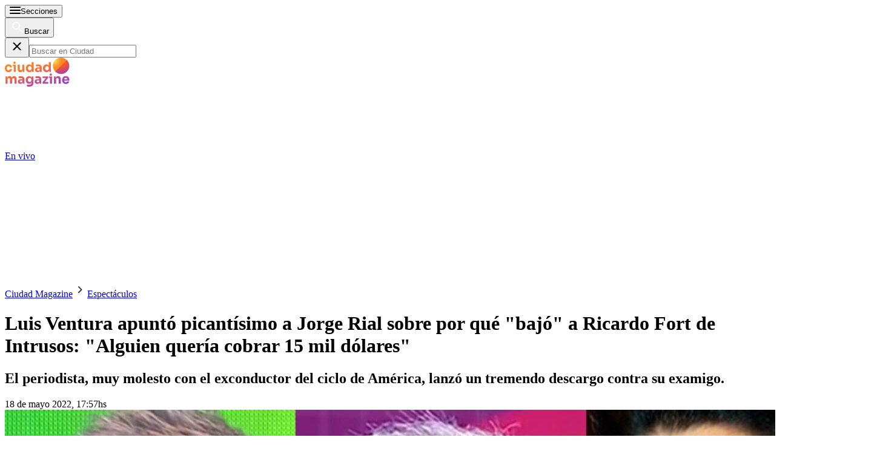

--- FILE ---
content_type: text/html; charset=utf-8
request_url: https://www.ciudad.com.ar/espectaculos/luis-ventura-apunto-picantisimo-jorge-rial-que-bajo-ricardo-fort-intrusos_196077/
body_size: 48107
content:
<!DOCTYPE html><html lang="es"><head><meta charSet="utf-8"/><meta name="viewport" content="width=device-width, initial-scale=1, maximum-scale=5"/><script async="" src="https://a5e9582a-a465-44b1-8d41-3a8ddcf903db.edge.permutive.app/a5e9582a-a465-44b1-8d41-3a8ddcf903db-web.js"></script><script async="" src="https://securepubads.g.doubleclick.net/tag/js/gpt.js"></script><script async="" src="https://s1.adzonestatic.com/c/10011_ciudad-2023-01.js"></script><link rel="preload" href="/pf/resources/dist/ciudad/css/story.css?d=658&amp;mxId=00000000" as="style"/><link rel="preconnect" href="https://www.googletagmanager.com"/><link rel="preconnect" href="https://www.google-analytics.com"/><link rel="preconnect" href="https://www.googletagservices.com"/><link rel="preconnect" href="https://adservice.google.com"/><link rel="preconnect" href="https://securepubads.g.doubleclick.net"/><link rel="preconnect" href="https://tpc.googlesyndication.com"/><link rel="preconnect" href="https://cdn.ampproject.org"/><link rel="dns-prefetch" href="https://s1.adzonestatic.com"/><link rel="dns-prefetch" href="https://s.go-mpulse.net"/><link rel="preload" href="/pf/resources/dist/fonts/sora-latin-700.woff2?d=658&amp;mxId=00000000" as="font" type="font/woff2" crossorigin="anonymous"/><link rel="preload" href="/pf/resources/dist/fonts/sora-regular.woff2?d=658&amp;mxId=00000000" as="font" type="font/woff2" crossorigin="anonymous"/><link rel="preload" href="/pf/resources/dist/fonts/source-sans-pro-v21-latin-600.woff2?d=658&amp;mxId=00000000" as="font" type="font/woff2" crossorigin="anonymous"/><link rel="preload" href="/pf/resources/dist/fonts/source-sans-pro-v21-latin-regular.woff2?d=658&amp;mxId=00000000" as="font" type="font/woff2" crossorigin="anonymous"/><link rel="preload" href="/pf/resources/dist/fonts/sourcesanspro-bold-webfont.woff2?d=658&amp;mxId=00000000" as="font" type="font/woff2" crossorigin="anonymous"/><link rel="canonical" href="https://www.ciudad.com.ar/espectaculos/luis-ventura-apunto-picantisimo-jorge-rial-que-bajo-ricardo-fort-intrusos_196077/"/><link rel="amphtml" href="https://www.ciudad.com.ar/espectaculos/luis-ventura-apunto-picantisimo-jorge-rial-que-bajo-ricardo-fort-intrusos_196077/?outputType=amp"/><meta name="title" content="Luis Ventura apuntó picantísimo a Jorge Rial sobre por qué &quot;bajó&quot; a Ricardo Fort de Intrusos: &quot;Alguien quería cobrar 15 mil dólares&quot; |Ciudad Magazine"/><meta name="description" content="El periodista, muy molesto con el exconductor del ciclo de América, lanzó un tremendo descargo contra su examigo. |Ciudad Magazine"/><meta property="article:tag" content="Intrusos"/><meta property="article:tag" content="A la tarde"/><meta property="article:tag" content="Luis Ventura"/><meta property="article:tag" content="Jorge Rial"/><meta property="article:tag" content="Ricardo Fort"/><meta property="article:location" content="country:argentina"/><meta property="article:content_tier" content="free"/><meta property="article:opinion" content="false"/><meta property="article:modified_time" content="2022-05-18T20:57:21.000Z"/><meta property="article:published_time" content="2022-05-18T20:57:21.000Z"/><meta name="robots" content="max-image-preview:large"/><meta name="keywords" content="Ricardo Fort, Jorge Rial, Luis Ventura, A la tarde, Intrusos"/><meta name="pageType" content="story"/><meta name="twitter:card" content="summary_large_image"/><meta property="twitter:creator" content="@ciudad_magazine"/><meta property="twitter:site" content="@ciudad_magazine"/><meta property="fb:pages" content="35316926938"/><meta property="fb:app_id" content="122727397748572"/><meta property="fb:admins" content="35316926938"/><meta name="google-site-verification" content="pWqEPT-Fc84Rn6p0DQVx_O7mX26YibWB442pVqcw7ok"/><meta property="og:site_name" content="Ciudad Magazine"/><meta property="og:region" content="Buenos Aires"/><meta property="og:country_name" content="Argentina"/><meta property="og:type" content="article"/><meta property="og:url" content="https://www.ciudad.com.ar/espectaculos/luis-ventura-apunto-picantisimo-jorge-rial-que-bajo-ricardo-fort-intrusos_196077/"/><meta property="og:title" content="Luis Ventura apuntó picantísimo a Jorge Rial sobre por qué &quot;bajó&quot; a Ricardo Fort de Intrusos: &quot;Alguien quería cobrar 15 mil dólares&quot;"/><meta property="og:description" content="El periodista, muy molesto con el exconductor del ciclo de América, lanzó un tremendo descargo contra su examigo."/><meta property="og:updated_time" content="2022-05-18T20:57:21Z"/><meta property="og:image" content="https://www.ciudad.com.ar/resizer/v2/https%3A%2F%2Fthumbs.vodgc.net%2FF19FD6F045DAEED71C8878A40101EA34096.jpg%3F891483?auth=57125c47f04e2860ee755cf849755e70889032bbfc9ff635d323889aa7b7995d&amp;width=1023"/><meta name="twitter:title" content="Luis Ventura apuntó picantísimo a Jorge Rial sobre por qué &quot;bajó&quot; a Ricardo Fort de Intrusos: &quot;Alguien quería cobrar 15 mil dólares&quot;"/><meta name="twitter:url" content="https://www.ciudad.com.ar/espectaculos/luis-ventura-apunto-picantisimo-jorge-rial-que-bajo-ricardo-fort-intrusos_196077/"/><meta name="twitter:description" content="El periodista, muy molesto con el exconductor del ciclo de América, lanzó un tremendo descargo contra su examigo."/><meta name="twitter:image" content="https://www.ciudad.com.ar/resizer/v2/https%3A%2F%2Fthumbs.vodgc.net%2FF19FD6F045DAEED71C8878A40101EA34096.jpg%3F891483?auth=57125c47f04e2860ee755cf849755e70889032bbfc9ff635d323889aa7b7995d&amp;width=1023"/><meta name="twitter:player" content="https://www.ciudad.com.ar/player-card-twitter/"/><meta name="twitter:player:width" content="980"/><meta name="twitter:player:height" content="550"/><meta name="twitter:player:stream:content_type" content="video/mp4;"/><meta name="idNota" content="74QVB74FH5EAFCYWWV57TIWLSA"/><link rel="preload" href="https://www.ciudad.com.ar/resizer/v2/https%3A%2F%2Fthumbs.vodgc.net%2FF19FD6F045DAEED71C8878A40101EA34096.jpg%3F891483?auth=57125c47f04e2860ee755cf849755e70889032bbfc9ff635d323889aa7b7995d&amp;width=767" as="image" media="(max-width: 728px)" fetchPriority="high"/><link rel="preload" href="https://www.ciudad.com.ar/resizer/v2/https%3A%2F%2Fthumbs.vodgc.net%2FF19FD6F045DAEED71C8878A40101EA34096.jpg%3F891483?auth=57125c47f04e2860ee755cf849755e70889032bbfc9ff635d323889aa7b7995d&amp;width=1023" as="image" media="(min-width: 729px) and (max-width: 1023px)" fetchPriority="high"/><link rel="preload" href="https://www.ciudad.com.ar/resizer/v2/https%3A%2F%2Fthumbs.vodgc.net%2FF19FD6F045DAEED71C8878A40101EA34096.jpg%3F891483?auth=57125c47f04e2860ee755cf849755e70889032bbfc9ff635d323889aa7b7995d&amp;width=1440" as="image" media="(min-width: 1024px)" fetchPriority="high"/><link rel="icon" type="image/x-icon" href="https://www.ciudad.com.ar/favicon.ico"/><link rel="icon" type="image/svg+xml" href="https://www.ciudad.com.ar/favicon.svg"/><link rel="icon" type="image/png" sizes="16x16" href="https://www.ciudad.com.ar/favicon-16x16.png"/><link rel="icon" type="image/png" sizes="32x32" href="https://www.ciudad.com.ar/favicon-32x32.png"/><link rel="apple-touch-icon" href="https://www.ciudad.com.ar/apple-touch-icon.png"/><title itemProp="name" lang="es">Polémica acusación de Luis Ventura sobre por qué Jorge Rial prohibió a Ricardo Fort de Intrusos | Ciudad Magazine</title><script type="text/javascript">
    metadata = {"page":{"article":{"id":"74QVB74FH5EAFCYWWV57TIWLSA","title":"Luis Ventura apuntó picantísimo a Jorge Rial sobre por qué \"bajó\" a Ricardo Fort de Intrusos: \"Alguien quería cobrar 15 mil dólares\"","description":"El periodista, muy molesto con el exconductor del ciclo de América, lanzó un tremendo descargo contra su examigo.","url":"https://www.ciudad.com.ar/espectaculos/luis-ventura-apunto-picantisimo-jorge-rial-que-bajo-ricardo-fort-intrusos_196077/","sections":["Espectáculos"],"tags":["Ricardo Fort","Jorge Rial","Luis Ventura","A la tarde","Intrusos"]}}};
    metadata.page.userLoggedIn = !!localStorage.getItem('uuid-arc');
   </script><script type="text/javascript">
    !function(e,o,n,i){if(!e){e=e||{},window.permutive=e,e.q=[];var t=function(){return([1e7]+-1e3+-4e3+-8e3+-1e11).replace(/[018]/g,function(e){return(e^(window.crypto||window.msCrypto).getRandomValues(new Uint8Array(1))[0]&15>>e/4).toString(16)})};e.config=i||{},e.config.apiKey=o,e.config.workspaceId=n,e.config.environment=e.config.environment||"production",(window.crypto||window.msCrypto)&&(e.config.viewId=t());for(var g=["addon","identify","track","trigger","query","segment","segments","ready","on","once","user","consent"],r=0;r<g.length;r++){var w=g[r];e[w]=function(o){return function(){var n=Array.prototype.slice.call(arguments,0);e.q.push({functionName:o,arguments:n})}}(w)}}}(window.permutive,"1714b376-c8c2-46f7-9663-7a87790ff8aa","a5e9582a-a465-44b1-8d41-3a8ddcf903db",{});
  window.googletag=window.googletag||{},window.googletag.cmd=window.googletag.cmd||[],window.googletag.cmd.push(function(){if(0===window.googletag.pubads().getTargeting("permutive").length){var e=window.localStorage.getItem("_pdfps");window.googletag.pubads().setTargeting("permutive",e?JSON.parse(e):[]);var o=window.localStorage.getItem("permutive-id");o&&(window.googletag.pubads().setTargeting("puid",o),window.googletag.pubads().setTargeting("ptime",Date.now().toString())),window.permutive.config.viewId&&window.googletag.pubads().setTargeting("prmtvvid",window.permutive.config.viewId),window.permutive.config.workspaceId&&window.googletag.pubads().setTargeting("prmtvwid",window.permutive.config.workspaceId)}});
  permutive.addon('web', metadata);
  </script><script>
  const uuidStorage = localStorage.getItem('uuid-arc') || '';
  const eventAuth = {
    event: 'authentication',
    userId: uuidStorage,
  };
  dataLayer = (uuidStorage !== '') ? [eventAuth] : [];
</script><script>
  (function(w,d,s,l,i){
    w[l]=w[l]||[];w[l].push({'gtm.start':new Date().getTime(),event:'gtm.js'});
    var f=d.getElementsByTagName(s)[0],
      j=d.createElement(s),
      dl=l!='dataLayer'?'&l='+l:'';
    j.async=true;
    j.src='https://www.googletagmanager.com/gtm.js?id='+i+dl;
    f.parentNode.insertBefore(j,f);
  })(window,document,'script','dataLayer','GTM-KP8GBD5');
</script><script>(()=>{function e(e,n){var t=Object.keys(e);if(Object.getOwnPropertySymbols){var o=Object.getOwnPropertySymbols(e);n&&(o=o.filter((function(n){return Object.getOwnPropertyDescriptor(e,n).enumerable}))),t.push.apply(t,o)}return t}function n(n){for(var o=1;o<arguments.length;o++){var a=null!=arguments[o]?arguments[o]:{};o%2?e(Object(a),!0).forEach((function(e){t(n,e,a[e])})):Object.getOwnPropertyDescriptors?Object.defineProperties(n,Object.getOwnPropertyDescriptors(a)):e(Object(a)).forEach((function(e){Object.defineProperty(n,e,Object.getOwnPropertyDescriptor(a,e))}))}return n}function t(e,n,t){return n in e?Object.defineProperty(e,n,{value:t,enumerable:!0,configurable:!0,writable:!0}):e[n]=t,e}navigator.share=navigator.share||function(){var e={default:{sms:"SMS",messenger:"Messenger",whatsapp:"WhatsApp",twitter:"Twitter",linkedin:"Linkedin",telegram:"Telegram",facebook:"Facebook",skype:"Skype",pinterest:"Pinterest"},cs:{shareTitle:"Sdílet",cancel:"Zrušit",copy:"Kopírovat",print:"Tisk",email:"E-mail",selectSms:"Vyberte kontakt"},sk:{shareTitle:"Zdieľať",cancel:"Zrušiť",copy:"Kopírovat",print:"Tlač",email:"E-mail",selectSms:"Vyberte kontakt"},ja:{shareTitle:"共有する",cancel:"キャンセル",copy:"コピーする",print:"印刷する",email:"E-mail",selectSms:"連絡先を選択してください"},zh:{shareTitle:"分享",cancel:"取消",copy:"複製連結",print:"列印",email:"E-mail",selectSms:"選擇聯絡人"},pt:{shareTitle:"Compartilhar",cancel:"Cancelar",copy:"Copiar",print:"Imprimir",email:"E-mail",selectSms:"Selecione um contato"},en:{shareTitle:"Share",cancel:"Cancel",copy:"Copy",print:"Print",email:"E-mail",selectSms:"Pick a contact"},es:{shareTitle:"Compartir",cancel:"Cancelar",copy:"Copiar",print:"Imprimir",email:"Correo",selectSms:"Seleccionar un contacto"},fr:{shareTitle:"Partager",cancel:"Annuler",copy:"Copier",print:"Imprimer",email:"E-mail",selectSms:"Veuillez choisir un contact"},de:{shareTitle:"Teilen",cancel:"Abbrechen",copy:"Kopieren",print:"Drucken",email:"E-mail",selectSms:"Wählen Sie einen Kontakt aus"},it:{shareTitle:"Condividi",cancel:"Annulla",copy:"Copia",print:"Stampa",email:"Email",selectSms:"Seleziona un contatto"},nl:{shareTitle:"Delen",cancel:"Annuleren",copy:"Kopiëren",print:"Printen",email:"E-mail",selectSms:"Selecteer een contact"},sv:{shareTitle:"Dela",cancel:"Avbryt",copy:"Kopiera",print:"Skriv ut",email:"E-mail",selectSms:"Välj en kontakt"},da:{shareTitle:"Del",cancel:"Luk",copy:"Kopiér",print:"Udskriv",email:"E-mail",selectSms:"Vælg en kontaktperson"},dk:{shareTitle:"Del",cancel:"Luk",copy:"Kopiér",print:"Udskriv",email:"E-mail",selectSms:"Vælg en kontaktperson"},ru:{shareTitle:"Поделиться",cancel:"Отмена",copy:"Скопировать",print:"Печать",email:"Э-майл",selectSms:"Выбери контакт"},tr:{shareTitle:"Paylaş",cancel:"Vazgeç",copy:"Kopyala",print:"Yazdır",email:"E-posta",selectSms:"Bir kişi seç"},ko:{shareTitle:"공유",cancel:"취소",copy:"링크 복사",print:"인쇄",email:"E-mail",selectSms:"연락처를 선택하세요"},ta:{shareTitle:"பகிர்",cancel:"இரத்து",copy:"நகலெடு",print:"அச்சிடு",email:"மின்னஞ்சல்",selectSms:"ஒரு தொடர்பைத் தேர்வுசெய்க"},pl:{shareTitle:"Dzielić",cancel:"Anuluj",copy:"Kopiuj",print:"Wydrukować",email:"E-mail",selectSms:"Wybierz kontakt"},is:{shareTitle:"Deila",cancel:"Hætta við",copy:"Afrita",print:"Prenta",email:"Póstur",selectSms:"Veldu tengilið"},hu:{shareTitle:"Megosztás",cancel:"Bezárás",copy:"Másolás",print:"Nyomtatás",email:"E-mail",selectSms:"Válasszon egy kontaktot"}},t=navigator.userAgent.match(/Android/i),o=navigator.userAgent.match(/iPhone|iPad|iPod/i),a=navigator.userAgent.match(/iPhone|iPad|iPod|Macintosh/i),i=!(o||t),c={share:a?'<svg class="the-icon" xmlns="http://www.w3.org/2000/svg" viewBox="0 0 1000 1000"><g><path fill="#424242" d="M381.9,181l95.8-95.8v525.9c0,13.4,8.9,22.3,22.3,22.3c13.4,0,22.3-8.9,22.3-22.3V85.2l95.8,95.8c4.5,4.5,8.9,6.7,15.6,6.7c6.7,0,11.1-2.2,15.6-6.7c8.9-8.9,8.9-22.3,0-31.2L515.6,16.1c-2.2-2.2-4.5-4.5-6.7-4.5c-4.5-2.2-11.1-2.2-17.8,0c-2.2,2.2-4.5,2.2-6.7,4.5L350.7,149.8c-8.9,8.9-8.9,22.3,0,31.2C359.6,190,373,190,381.9,181z M812,276.9H633.7v44.6H812v624H188v-624h178.3v-44.6H188c-24.5,0-44.6,20.1-44.6,44.6v624c0,24.5,20.1,44.6,44.6,44.6h624c24.5,0,44.6-20.1,44.6-44.6v-624C856.6,296.9,836.5,276.9,812,276.9z"/></g></svg>':'<svg class="the-icon" xmlns="http://www.w3.org/2000/svg" viewBox="0 0 24 24"><path d="M0 0h24v24H0z" fill="none"/><path fill="#424242" d="M18 16.08c-.76 0-1.44.3-1.96.77L8.91 12.7c.05-.23.09-.46.09-.7s-.04-.47-.09-.7l7.05-4.11c.54.5 1.25.81 2.04.81 1.66 0 3-1.34 3-3s-1.34-3-3-3-3 1.34-3 3c0 .24.04.47.09.7L8.04 9.81C7.5 9.31 6.79 9 6 9c-1.66 0-3 1.34-3 3s1.34 3 3 3c.79 0 1.5-.31 2.04-.81l7.12 4.16c-.05.21-.08.43-.08.65 0 1.61 1.31 2.92 2.92 2.92 1.61 0 2.92-1.31 2.92-2.92s-1.31-2.92-2.92-2.92z"/></svg>',email:'<svg class="the-icon" xmlns="http://www.w3.org/2000/svg" viewBox="0 0 24 24"><path fill="none" d="M0 0h24v24H0z"/><path fill="#424242" d="M20 4H4c-1.1 0-1.99.9-1.99 2L2 18c0 1.1.9 2 2 2h16c1.1 0 2-.9 2-2V6c0-1.1-.9-2-2-2zm0 14H4V8l8 5 8-5v10zm-8-7L4 6h16l-8 5z"/></svg>',copy:'<svg class="the-icon" xmlns="http://www.w3.org/2000/svg" viewBox="0 0 448 512"><path fill="#424242" d="M320 448v40c0 13.255-10.745 24-24 24H24c-13.255 0-24-10.745-24-24V120c0-13.255 10.745-24 24-24h72v296c0 30.879 25.121 56 56 56h168zm0-344V0H152c-13.255 0-24 10.745-24 24v368c0 13.255 10.745 24 24 24h272c13.255 0 24-10.745 24-24V128H344c-13.2 0-24-10.8-24-24zm120.971-31.029L375.029 7.029A24 24 0 0 0 358.059 0H352v96h96v-6.059a24 24 0 0 0-7.029-16.97z"></path></svg>',print:'<svg class="the-icon" xmlns="http://www.w3.org/2000/svg" viewBox="0 0 24 24"><path fill="#424242" d="M19 8H5c-1.66 0-3 1.34-3 3v6h4v4h12v-4h4v-6c0-1.66-1.34-3-3-3zm-3 11H8v-5h8v5zm3-7c-.55 0-1-.45-1-1s.45-1 1-1 1 .45 1 1-.45 1-1 1zm-1-9H6v4h12V3z"/><path d="M0 0h24v24H0z" fill="none"/></svg>',sms:'<svg class="the-icon" xmlns="http://www.w3.org/2000/svg" viewBox="0 0 24 24"><path fill="#424242" d="M20 2H4c-1.1 0-1.99.9-1.99 2L2 22l4-4h14c1.1 0 2-.9 2-2V4c0-1.1-.9-2-2-2zM9 11H7V9h2v2zm4 0h-2V9h2v2zm4 0h-2V9h2v2z"/><path d="M0 0h24v24H0z" fill="none"/></svg>',messenger:'<svg class="the-icon" xmlns="http://www.w3.org/2000/svg" viewBox="0 0 448 512"><path fill="#0084ff" d="M224 32C15.9 32-77.5 278 84.6 400.6V480l75.7-42c142.2 39.8 285.4-59.9 285.4-198.7C445.8 124.8 346.5 32 224 32zm23.4 278.1L190 250.5 79.6 311.6l121.1-128.5 57.4 59.6 110.4-61.1-121.1 128.5z"></path></svg>',facebook:'<svg class="the-icon" xmlns="http://www.w3.org/2000/svg" viewBox="0 0 448 512"><path fill="#3b5998" d="M448 56.7v398.5c0 13.7-11.1 24.7-24.7 24.7H309.1V306.5h58.2l8.7-67.6h-67v-43.2c0-19.6 5.4-32.9 33.5-32.9h35.8v-60.5c-6.2-.8-27.4-2.7-52.2-2.7-51.6 0-87 31.5-87 89.4v49.9h-58.4v67.6h58.4V480H24.7C11.1 480 0 468.9 0 455.3V56.7C0 43.1 11.1 32 24.7 32h398.5c13.7 0 24.8 11.1 24.8 24.7z"></path></svg>',whatsapp:'<svg class="the-icon" xmlns="http://www.w3.org/2000/svg" viewBox="0 0 448 512"><path fill="#075e54" d="M224 122.8c-72.7 0-131.8 59.1-131.9 131.8 0 24.9 7 49.2 20.2 70.1l3.1 5-13.3 48.6 49.9-13.1 4.8 2.9c20.2 12 43.4 18.4 67.1 18.4h.1c72.6 0 133.3-59.1 133.3-131.8 0-35.2-15.2-68.3-40.1-93.2-25-25-58-38.7-93.2-38.7zm77.5 188.4c-3.3 9.3-19.1 17.7-26.7 18.8-12.6 1.9-22.4.9-47.5-9.9-39.7-17.2-65.7-57.2-67.7-59.8-2-2.6-16.2-21.5-16.2-41s10.2-29.1 13.9-33.1c3.6-4 7.9-5 10.6-5 2.6 0 5.3 0 7.6.1 2.4.1 5.7-.9 8.9 6.8 3.3 7.9 11.2 27.4 12.2 29.4s1.7 4.3.3 6.9c-7.6 15.2-15.7 14.6-11.6 21.6 15.3 26.3 30.6 35.4 53.9 47.1 4 2 6.3 1.7 8.6-1 2.3-2.6 9.9-11.6 12.5-15.5 2.6-4 5.3-3.3 8.9-2 3.6 1.3 23.1 10.9 27.1 12.9s6.6 3 7.6 4.6c.9 1.9.9 9.9-2.4 19.1zM400 32H48C21.5 32 0 53.5 0 80v352c0 26.5 21.5 48 48 48h352c26.5 0 48-21.5 48-48V80c0-26.5-21.5-48-48-48zM223.9 413.2c-26.6 0-52.7-6.7-75.8-19.3L64 416l22.5-82.2c-13.9-24-21.2-51.3-21.2-79.3C65.4 167.1 136.5 96 223.9 96c42.4 0 82.2 16.5 112.2 46.5 29.9 30 47.9 69.8 47.9 112.2 0 87.4-72.7 158.5-160.1 158.5z"></path></svg>',twitter:'<svg class="the-icon" xmlns="http://www.w3.org/2000/svg" viewBox="0 0 512 512"><path fill="#1da1f2" d="M459.37 151.716c.325 4.548.325 9.097.325 13.645 0 138.72-105.583 298.558-298.558 298.558-59.452 0-114.68-17.219-161.137-47.106 8.447.974 16.568 1.299 25.34 1.299 49.055 0 94.213-16.568 130.274-44.832-46.132-.975-84.792-31.188-98.112-72.772 6.498.974 12.995 1.624 19.818 1.624 9.421 0 18.843-1.3 27.614-3.573-48.081-9.747-84.143-51.98-84.143-102.985v-1.299c13.969 7.797 30.214 12.67 47.431 13.319-28.264-18.843-46.781-51.005-46.781-87.391 0-19.492 5.197-37.36 14.294-52.954 51.655 63.675 129.3 105.258 216.365 109.807-1.624-7.797-2.599-15.918-2.599-24.04 0-57.828 46.782-104.934 104.934-104.934 30.213 0 57.502 12.67 76.67 33.137 23.715-4.548 46.456-13.32 66.599-25.34-7.798 24.366-24.366 44.833-46.132 57.827 21.117-2.273 41.584-8.122 60.426-16.243-14.292 20.791-32.161 39.308-52.628 54.253z"></path></svg>',linkedin:'<svg class="the-icon" xmlns="http://www.w3.org/2000/svg" viewBox="0 0 448 512"><path fill="#0077b5" d="M416 32H31.9C14.3 32 0 46.5 0 64.3v383.4C0 465.5 14.3 480 31.9 480H416c17.6 0 32-14.5 32-32.3V64.3c0-17.8-14.4-32.3-32-32.3zM135.4 416H69V202.2h66.5V416zm-33.2-243c-21.3 0-38.5-17.3-38.5-38.5S80.9 96 102.2 96c21.2 0 38.5 17.3 38.5 38.5 0 21.3-17.2 38.5-38.5 38.5zm282.1 243h-66.4V312c0-24.8-.5-56.7-34.5-56.7-34.6 0-39.9 27-39.9 54.9V416h-66.4V202.2h63.7v29.2h.9c8.9-16.8 30.6-34.5 62.9-34.5 67.2 0 79.7 44.3 79.7 101.9V416z"></path></svg>',telegram:'<svg class="the-icon" xmlns="http://www.w3.org/2000/svg" viewBox="0 0 496 512"><path fill="#0088cc" d="M248 8C111 8 0 119 0 256s111 248 248 248 248-111 248-248S385 8 248 8zm121.8 169.9l-40.7 191.8c-3 13.6-11.1 16.9-22.4 10.5l-62-45.7-29.9 28.8c-3.3 3.3-6.1 6.1-12.5 6.1l4.4-63.1 114.9-103.8c5-4.4-1.1-6.9-7.7-2.5l-142 89.4-61.2-19.1c-13.3-4.2-13.6-13.3 2.8-19.7l239.1-92.2c11.1-4 20.8 2.7 17.2 19.5z"></path></svg>',skype:'<svg class="the-icon" xmlns="http://www.w3.org/2000/svg" viewBox="0 0 448 512"><path fill="#00aff0" d="M424.7 299.8c2.9-14 4.7-28.9 4.7-43.8 0-113.5-91.9-205.3-205.3-205.3-14.9 0-29.7 1.7-43.8 4.7C161.3 40.7 137.7 32 112 32 50.2 32 0 82.2 0 144c0 25.7 8.7 49.3 23.3 68.2-2.9 14-4.7 28.9-4.7 43.8 0 113.5 91.9 205.3 205.3 205.3 14.9 0 29.7-1.7 43.8-4.7 19 14.6 42.6 23.3 68.2 23.3 61.8 0 112-50.2 112-112 .1-25.6-8.6-49.2-23.2-68.1zm-194.6 91.5c-65.6 0-120.5-29.2-120.5-65 0-16 9-30.6 29.5-30.6 31.2 0 34.1 44.9 88.1 44.9 25.7 0 42.3-11.4 42.3-26.3 0-18.7-16-21.6-42-28-62.5-15.4-117.8-22-117.8-87.2 0-59.2 58.6-81.1 109.1-81.1 55.1 0 110.8 21.9 110.8 55.4 0 16.9-11.4 31.8-30.3 31.8-28.3 0-29.2-33.5-75-33.5-25.7 0-42 7-42 22.5 0 19.8 20.8 21.8 69.1 33 41.4 9.3 90.7 26.8 90.7 77.6 0 59.1-57.1 86.5-112 86.5z"></path></svg>',pinterest:'<svg class="the-icon" width="256px" height="256px" viewBox="0 0 256 256" version="1.1" xmlns="http://www.w3.org/2000/svg" xmlns:xlink="http://www.w3.org/1999/xlink" preserveAspectRatio="xMidYMid"><path d="M0,128.002 C0,180.416 31.518,225.444 76.619,245.241 C76.259,236.303 76.555,225.573 78.847,215.848 C81.308,205.457 95.317,146.1 95.317,146.1 C95.317,146.1 91.228,137.927 91.228,125.848 C91.228,106.879 102.222,92.712 115.914,92.712 C127.557,92.712 133.182,101.457 133.182,111.929 C133.182,123.633 125.717,141.14 121.878,157.355 C118.671,170.933 128.686,182.008 142.081,182.008 C166.333,182.008 182.667,150.859 182.667,113.953 C182.667,85.899 163.772,64.901 129.405,64.901 C90.577,64.901 66.388,93.857 66.388,126.201 C66.388,137.353 69.676,145.217 74.826,151.307 C77.194,154.104 77.523,155.229 76.666,158.441 C76.052,160.796 74.642,166.466 74.058,168.713 C73.206,171.955 70.579,173.114 67.649,171.917 C49.765,164.616 41.436,145.031 41.436,123.015 C41.436,86.654 72.102,43.054 132.918,43.054 C181.788,43.054 213.953,78.418 213.953,116.379 C213.953,166.592 186.037,204.105 144.887,204.105 C131.068,204.105 118.069,196.635 113.616,188.15 C113.616,188.15 106.185,217.642 104.611,223.337 C101.897,233.206 96.585,243.07 91.728,250.758 C103.24,254.156 115.401,256.007 128.005,256.007 C198.689,256.007 256.001,198.698 256.001,128.002 C256.001,57.309 198.689,0 128.005,0 C57.314,0 0,57.309 0,128.002 Z" fill="#CB1F27"></path></svg>'};function l(e){var n=e,t=document.head||document.getElementsByTagName("head")[0],o=document.createElement("style");o.type="text/css",o.appendChild(document.createTextNode(n)),o.id="shareAPIPolyfill-style",t.appendChild(o)}return function(){var t=arguments.length>0&&void 0!==arguments[0]?arguments[0]:{},o=arguments.length>1&&void 0!==arguments[1]?arguments[1]:{};return new Promise((function(s,r){t.title&&"string"==typeof t.title&&t.text&&"string"==typeof t.text||r("Invalid Params");var p=t.title,d=t.url,h=t.fbId,m=t.hashtags,g=t.via,v=t.hashtag,y=n(n({},{copy:!0,print:!0,email:!0,sms:!0,messenger:!0,facebook:!0,whatsapp:!0,twitter:!0,linkedin:!0,telegram:!0,skype:!0,pinterest:!0,language:"en"}),o),w=n(n({},e.default),e[y.language]?e[y.language]:e[navigator.language]||e[navigator.language.substr(0,2).toLowerCase()]||e.en),u=t.text||p,f=encodeURIComponent(t.image);function b(){k.classList.remove("visible"),P.classList.remove("visible"),k.addEventListener("transitionend",(function e(){k.removeEventListener("transitionend",e),document.body.removeChild(k)})),P.addEventListener("transitionend",(function e(){P.removeEventListener("transitionend",e),document.body.removeChild(P),document.head.removeChild(document.querySelector("#shareAPIPolyfill-style")),document.removeEventListener("keyup",x)}))}l('\n#shareAPIPolyfill-backdrop,\n#shareAPIPolyfill-container {\n  opacity: 0;\n  pointer-events: none;\n  position: fixed;\n  left: 0;\n  top: 0;\n  bottom: 0;\n  right: 0;\n  margin: auto;\n  width: 100%;\n  height: 100%;\n  will-change: opacity;\n  z-index: 99999999;\n}\n#shareAPIPolyfill-backdrop {\n  transition: opacity linear 250ms;\n  background-color: rgba(0, 0, 0, 0.6);\n}\n#shareAPIPolyfill-container {\n  color: #424242;\n  background-color: #f9f9f9;\n  top: auto;\n  max-width: 400px;\n  height: auto;\n  transition-property: transform,opacity;\n  transition-timing-function: linear;\n  transition-duration: 250ms;\n  transition-delay: 150ms;\n  transform: translateY(100%);\n  font-family: -apple-system, BlinkMacSystemFont, "Segoe UI", "Roboto", "Oxygen", "Ubuntu", "Cantarell", "Fira Sans", "Droid Sans", "Helvetica Neue", arial, sans-serif, "Microsoft JhengHei";\n}\n#shareAPIPolyfill-backdrop.visible,\n#shareAPIPolyfill-container.visible {\n  opacity: 1;\n  pointer-events: all;\n}\n#shareAPIPolyfill-container.visible {\n  transform: translateY(0);\n}\n#shareAPIPolyfill-container .shareAPIPolyfill-header {\n  background: #EEE;\n}\n#shareAPIPolyfill-container .shareAPIPolyfill-header .shareAPIPolyfill-icons-container {\n  display: flex;\n}\n#shareAPIPolyfill-container .shareAPIPolyfill-header-title {\n  background-color: #E0E0E0;\n  padding: 10px 18px;\n  color: #424242;\n  font-weight: 600;\n}\n#shareAPIPolyfill-container .shareAPIPolyfill-body {\n  border-top: solid 1px #EEE;\n}\n#shareAPIPolyfill-container .shareAPIPolyfill-footer {\n width: 100%;\n display: block;\n border: none;\n transition: opacity ease-in 250ms;\n border-top: solid 1px #EEE;\n background-color: #EEE;\n text-align: center;\n padding: 10px;\n font-size:13px;\n cursor: pointer;\n opacity: .5;\n}\n#shareAPIPolyfill-container .shareAPIPolyfill-footer:hover {\n  opacity: 1;\n}\n#shareAPIPolyfill-container .shareAPIPolyfill-icons-container {\n  display: flex;\n  flex-wrap: wrap;\n}\n#shareAPIPolyfill-container .tool-icon {\n border: none;\n display: inline-block;\n width: 25%;\n box-sizing: border-box;\n font-weight: 400;\n font-size: 12px;\n -webkit-font-smoothing: antialiased;\n -moz-osx-font-smoothing: grayscale;\n text-align: center;\n cursor: pointer;\n background-color: transparent;\n padding: 20px 0;\n}\n#shareAPIPolyfill-container .tool-icon:hover {\n  box-shadow: inset 0 0 20px rgba(0,0,0, .125);\n}\n#shareAPIPolyfill-container .the-icon-title {\n padding-top: 10px;\n display: block;\n}\n.shareAPIPolyfill-header-title .the-icon {\n\tdisplay: inline-block;\n\theight: 20px;\n\twidth: 20px;\n\tpadding-right: 5px;\n\tvertical-align:'.concat(a?"-2px":"-4px",";\n}\n.shareAPIPolyfill-icons-container.title .tool-icon .the-icon,\n.shareAPIPolyfill-icons-container.body .tool-icon .the-icon {\n  display: block;\n  margin: auto;\n  width: 42px;\n  height: 36px;\n}\n.shareAPIPolyfill-icons-container.title .tool-icon .the-icon {\n  height: 24px;\n}\n.shareAPIPolyfill-icons-container .hidden {\n  display: none !important;\n}\n"));var k=document.createElement("div"),P=document.createElement("div");function x(e){27===e.keyCode&&b()}k.id="shareAPIPolyfill-backdrop",P.id="shareAPIPolyfill-container",P.setAttribute("tabindex","0"),P.innerHTML='\n<div class="shareAPIPolyfill-header">\n <div class="shareAPIPolyfill-header-title" tabindex="0">'.concat(c.share," ").concat(w.shareTitle,'</div>\n <div class="shareAPIPolyfill-icons-container title">\n  <button class="').concat(y.copy?"":"hidden",' tool-icon copy" data-tool="copy">\n   ').concat(c.copy,'\n   <span class="the-icon-title">').concat(w.copy,'</span>\n  </button>\n  <button class="').concat(y.print?"":"hidden",' tool-icon print" data-tool="print">\n   ').concat(c.print,'\n   <span class="the-icon-title">').concat(w.print,'</span>\n  </button>\n  <button class="').concat(y.email?"":"hidden",' tool-icon email" data-tool="email">\n   ').concat(c.email,'\n   <span class="the-icon-title">').concat(w.email,'</span>\n  </button>\n  <button class="').concat(y.sms?"":"hidden",' tool-icon sms" data-tool="sms">\n   ').concat(c.sms,'\n   <span class="the-icon-title">').concat(w.sms,'</span>\n  </button>\n </div>\n</div>\n<div class="shareAPIPolyfill-body">\n <div class="shareAPIPolyfill-icons-container body">\n  ').concat(h?'\n   <button class="tool-icon messenger '.concat(y.messenger?"":"hidden",'" data-tool="messenger">\n    ').concat(c.messenger,'\n    <span class="the-icon-title">').concat(w.messenger,"</span>\n   </button>\n  "):"",'\n  <button class="').concat(y.facebook?"":"hidden",' tool-icon facebook" data-tool="facebook">\n   ').concat(c.facebook,'\n   <span class="the-icon-title">').concat(w.facebook,'</span>\n  </button>\n  <button class="').concat(y.whatsapp?"":"hidden",' tool-icon whatsapp" data-tool="whatsapp">\n   ').concat(c.whatsapp,'\n   <span class="the-icon-title">').concat(w.whatsapp,'</span>\n  </button>\n  <button class="').concat(y.twitter?"":"hidden",' tool-icon twitter" data-tool="twitter">\n   ').concat(c.twitter,'\n   <span class="the-icon-title">').concat(w.twitter,'</span>\n  </button>\n  <button class="').concat(y.linkedin?"":"hidden",' tool-icon linkedin" data-tool="linkedin">\n   ').concat(c.linkedin,'\n   <span class="the-icon-title">').concat(w.linkedin,'</span>\n  </button>\n  <button class="').concat(y.telegram?"":"hidden",' tool-icon telegram" data-tool="telegram">\n   ').concat(c.telegram,'\n   <span class="the-icon-title">').concat(w.telegram,'</span>\n  </button>\n  <button class="').concat(y.skype?"":"hidden",' tool-icon skype skype-share" data-tool="skype" data-href="').concat(d,'" data-text="').concat(p+": "+d,'">\n   ').concat(c.skype,'\n   <span class="the-icon-title">').concat(w.skype,'</span>\n  </button>\n  <button class="').concat(y.pinterest?"":"hidden",' tool-icon pinterest" data-tool="pinterest">\n   ').concat(c.pinterest,'\n   <span class="the-icon-title">').concat(w.pinterest,'</span>\n  </button>\n </div>\n <button class="shareAPIPolyfill-footer">\n  ').concat(w.cancel,"\n </button>\n</div>\n"),k.addEventListener("click",(function(){b()})),!1!==y.skype&&function(e,n,t){e.loadSkypeWebSdkAsync=e.loadSkypeWebSdkAsync||function(e){var o,a=n.getElementsByTagName(t)[0];n.getElementById(e.id)||((o=n.createElement(t)).id=e.id,o.src=e.scriptToLoad,o.onload=e.callback,a.parentNode.insertBefore(o,a))};e.loadSkypeWebSdkAsync({scriptToLoad:"https://swx.cdn.skype.com/shared/v/latest/skypewebsdk.js",id:"skype_web_sdk"})}(window,document,"script"),requestAnimationFrame((function(e){document.body.appendChild(k),document.body.appendChild(P),document.addEventListener("keyup",x),Array.from(P.querySelectorAll(".tool-icon")).forEach((function(e){e.addEventListener("click",(function(n){var o=encodeURIComponent(u+": "+d);switch(e.dataset.tool){case"copy":navigator.clipboard.writeText("".concat(p,"\n").concat(t.text||"","\n").concat(d));break;case"print":setTimeout((function(e){self.print()}),500);break;case"email":var a="".concat(encodeURIComponent(u),"%0D%0A"),c="mailto:?subject=".concat(p,"&body=").concat(a).concat(encodeURIComponent(d));window.open(c);break;case"sms":location.href="sms:".concat(w.selectSms,"?&body=").concat(encodeURIComponent(p),": ").concat(encodeURIComponent(t.text||"")," ").concat(d);break;case"messenger":window.open("http://www.facebook.com/dialog/send?app_id="+h+"&display=popup&href="+encodeURIComponent(d)+"&link="+encodeURIComponent(d)+"&redirect_uri="+encodeURIComponent(d)+"&quote="+encodeURIComponent(u));break;case"facebook":window.open("https://www.facebook.com/sharer/sharer.php?u="+encodeURIComponent(d)+"&quote="+encodeURIComponent(u)+"&hashtag="+(v||m||""));break;case"whatsapp":window.open((i?"https://api.whatsapp.com/send?text=":"whatsapp://send?text=")+encodeURIComponent(u+"\n"+d));break;case"twitter":window.open("https://twitter.com/intent/tweet?text=".concat(encodeURIComponent(u),"&url=").concat(encodeURIComponent(d),"&hashtags=").concat(m||"","&via=").concat(g?encodeURIComponent(g):""));break;case"linkedin":window.open("https://www.linkedin.com/shareArticle?mini=true&url=".concat(encodeURIComponent(d),"&title=").concat(p,"&summary=").concat(u,"&source=LinkedIn"));break;case"telegram":window.open(i?"https://telegram.me/share/msg?url="+encodeURIComponent(d)+"&text="+encodeURIComponent(u):"tg://msg?text="+o);break;case"pinterest":window.open("https://pinterest.com/pin/create/button/?url="+encodeURIComponent(d)+"&description="+encodeURIComponent(u)+"&media="+f)}s(),b()}))})),P.querySelector(".shareAPIPolyfill-footer").addEventListener("click",b),requestAnimationFrame((function(){k.classList.add("visible"),P.classList.add("visible")})),document.getElementById("shareAPIPolyfill-container").focus()}))}))}}()})();
//# sourceMappingURL=share-min.js.map</script><style>
    div[class^="ad-slot-"]{min-width: 100%;  }
    .ad-slot-interstitial{height:1px;width:1px;display:none}
    .ad-slot-vslider{height:auto;width:auto;display:inline-block}
    @media screen and (max-width:730px){ /* Mobile */
    .ad-slot-header_mobile{height:50px}
    .ad-slot-caja_mobile{height:250px}
    .ad-slot-logo{height:38px}
    }
    @media screen and (min-width:731px){ /* Desktop */
    .ad-slot-header{height:200px}
    .ad-slot-top{height:250px}
    .ad-slot-caja{height:250px}
    .ad-slot-fullbanner{height:600px}
    .ad-slot-megalateral{height:600px;width:260px}
    .ad-slot-logo{height:46px}
    }
  </style><script type="text/javascript">
    window._taboola = window._taboola || [];
    _taboola.push({article:'auto'});
    !function (e, f, u, i) {
      if (!document.getElementById(i)){
        e.async = 1;
        e.src = u;
        e.id = i;
        f.parentNode.insertBefore(e, f);
      }
    }(document.createElement('script'),
    document.getElementsByTagName('script')[0],
    '//cdn.taboola.com/libtrc/artear-ciudadmagazine/loader.js',
    'tb_loader_script');
    if(window.performance && typeof window.performance.mark == 'function')
      {window.performance.mark('tbl_ic');}
  </script><script>
      let anchorSlot;
      googletag.cmd.push(() => {
        anchorSlot = googletag.defineOutOfPageSlot(
          "/113951150/ciudad/nota/zocalo", googletag.enums.OutOfPageFormat.BOTTOM_ANCHOR,
        );
        if(anchorSlot){
          anchorSlot.addService(googletag.pubads());
          if("espectaculos") {
            anchorSlot.setTargeting("seccion", "espectaculos");
            anchorSlot.setTargeting("sitioseccion", "ciudad-espectaculos");
          }
          if("74QVB74FH5EAFCYWWV57TIWLSA") {
            anchorSlot.setTargeting("idnota", "74QVB74FH5EAFCYWWV57TIWLSA");
          }
          googletag.pubads().enableSingleRequest();
          googletag.enableServices();
        }
      });
        </script><link rel="stylesheet" href="/pf/resources/dist/ciudad/css/story.css?d=658&amp;mxId=00000000"/><script type="application/javascript" id="polyfill-script">if(!Array.prototype.includes||!(window.Object && window.Object.assign)||!window.Promise||!window.Symbol||!window.fetch){document.write('<script type="application/javascript" src="/pf/dist/engine/polyfill.js?d=658&mxId=00000000" defer=""><\/script>')}</script><script id="fusion-engine-react-script" type="application/javascript" src="/pf/dist/engine/react.js?d=658&amp;mxId=00000000" defer=""></script><script id="fusion-engine-combinations-script" type="application/javascript" src="/pf/dist/components/combinations/article.js?d=658&amp;mxId=00000000" defer=""></script><script src="https://accounts.google.com/gsi/client" defer=""></script><script type="application/ld+json">[{"@context":"http://schema.org","@type":"NewsArticle","url":"https://www.ciudad.com.ar/espectaculos/luis-ventura-apunto-picantisimo-jorge-rial-que-bajo-ricardo-fort-intrusos_196077/","headline":"Polémica acusación de Luis Ventura sobre por qué Jorge Rial prohibió a Ricardo Fort de Intrusos","mainEntityOfPage":"https://www.ciudad.com.ar/espectaculos/luis-ventura-apunto-picantisimo-jorge-rial-que-bajo-ricardo-fort-intrusos_196077/","image":{"@type":"ImageObject","url":"https://www.ciudad.com.ar/resizer/v2/https%3A%2F%2Fthumbs.vodgc.net%2FF19FD6F045DAEED71C8878A40101EA34096.jpg%3F891483?auth=57125c47f04e2860ee755cf849755e70889032bbfc9ff635d323889aa7b7995d&width=1440","height":"1440","width":"810"},"datePublished":"2022-05-18T17:57:21-0300","dateModified":"2022-05-18T17:57:21-0300","author":{"@type":"Person","name":"Iván Basso","url":"https://www.ciudad.com.ar/espectaculos/luis-ventura-apunto-picantisimo-jorge-rial-que-bajo-ricardo-fort-intrusos_196077/"},"publisher":{"@type":"Organization","name":"ciudad.com.ar","URL":"https://www.ciudad.com.ar/","logo":{"@type":"ImageObject","url":"/pf/resources/images/ciudad/ciudad-logo-header.png?d=658&mxId=00000000"}},"description":"El periodista, muy molesto con el exconductor del ciclo de América, lanzó un tremendo descargo contra su examigo.","articleBody":"Una entrevista de Jorge Rial en donde aseguraba que Luis Ventura era el “dueño de Aptra” y de los Premios Martín Fierro, y cuestionaba que Intrusos no tenga un galardón por su historia en la televisión, terminó con unas polémicas declaraciones del periodista de A la tarde. ¡Y reveló una historia oculta sobre Ricardo Fort!Ventura responsabilizó al exconductor del programa que hoy anima Florencia de la Ve y arrojó una escandalosa versión. “Eran los humores que tenía Rial con el medio. En algún momento alguien no le gustaba o iba en contra de su interés y pasaba a ser malo”, empezó diciendo en el ciclo de Karina Mazzocco.“Por ejemplo, ¿saben por qué se prohibió a Ricardo Fort de Intrusos? Yo me lo enteré porque me lo contó Ricardo Fort. Lo prohibieron porque había alguien que le quería cobrar un peaje de 15 mil dólares mensuales”, se despachó.“Entonces cuando yo firmo un contrato teatral con Ricardo, desconociendo eso, que no era para salir en televisión, alguien se enojó mucho y yo no abrí la boca durante todo un año”, recordó el periodista.“Ahí se metieron con la sexualidad de Ricardo Fort, con los hijos, con la crisis del teatro de Fort, con lo poco que recaudaba, los bordereaux, los quilombos, las tarjetas de crédito que él había falsificado. Todos los días tenía un quilombo”, detalló, súper filoso.Hacia el final, terminó deslizando que podría contar muchas más intimidades de su examigo y compañero. “Entonces, yo digo que no me busquen porque hay más. Mucho más y todo esto, a lo mejor, podría haber sido un libro para el que me daban un millón de pesos para empezar a escribir”, mientras aseguraba que podría reflotar el proyecto.","articleSection":"Espectáculos","video":{"@type":"VideoObject","name":"Polémica acusación de Luis Ventura sobre por qué Jorge Rial prohibió a Ricardo Fort de Intrusos","description":"El periodista, muy molesto con el exconductor del ciclo de América, lanzó un tremendo descargo contra su examigo.","publisher":{"@type":"Organization","name":"ciudad.com.ar","URL":"https://www.ciudad.com.ar/","logo":{"@type":"ImageObject","url":"/pf/resources/images/ciudad/ciudad-logo-header.png?d=658&mxId=00000000"}},"thumbnailUrl":"https://www.ciudad.com.ar/resizer/v2/https%3A%2F%2Fthumbs.vodgc.net%2FF19FD6F045DAEED71C8878A40101EA34096.jpg%3F891483?auth=57125c47f04e2860ee755cf849755e70889032bbfc9ff635d323889aa7b7995d&width=1440","uploadDate":"2022-05-18T17:57:21-0300","duration":"T00H02M10S","embedUrl":"https://api.vodgc.net/player/v2/embed/playerId/5VB3581507572134/contentId/1269546"}},{"@context":"http://schema.org","@type":"BreadcrumbList","itemListElement":[{"@type":"ListItem","position":1,"name":"ciudad.com.ar","item":"https://www.ciudad.com.ar/"},{"@type":"ListItem","position":2,"name":"Espectáculos","item":"https://www.ciudad.com.ar/espectaculos/"}]}]</script>
<script>(window.BOOMR_mq=window.BOOMR_mq||[]).push(["addVar",{"rua.upush":"false","rua.cpush":"true","rua.upre":"false","rua.cpre":"true","rua.uprl":"false","rua.cprl":"false","rua.cprf":"false","rua.trans":"SJ-51a1b38b-c568-40e8-9936-a42d226328c0","rua.cook":"false","rua.ims":"false","rua.ufprl":"false","rua.cfprl":"false","rua.isuxp":"false","rua.texp":"norulematch","rua.ceh":"false","rua.ueh":"false","rua.ieh.st":"0"}]);</script>
                              <script>!function(e){var n="https://s.go-mpulse.net/boomerang/";if("False"=="True")e.BOOMR_config=e.BOOMR_config||{},e.BOOMR_config.PageParams=e.BOOMR_config.PageParams||{},e.BOOMR_config.PageParams.pci=!0,n="https://s2.go-mpulse.net/boomerang/";if(window.BOOMR_API_key="PPPB4-6K3AK-WKH6L-RCZRM-SE2DN",function(){function e(){if(!o){var e=document.createElement("script");e.id="boomr-scr-as",e.src=window.BOOMR.url,e.async=!0,i.parentNode.appendChild(e),o=!0}}function t(e){o=!0;var n,t,a,r,d=document,O=window;if(window.BOOMR.snippetMethod=e?"if":"i",t=function(e,n){var t=d.createElement("script");t.id=n||"boomr-if-as",t.src=window.BOOMR.url,BOOMR_lstart=(new Date).getTime(),e=e||d.body,e.appendChild(t)},!window.addEventListener&&window.attachEvent&&navigator.userAgent.match(/MSIE [67]\./))return window.BOOMR.snippetMethod="s",void t(i.parentNode,"boomr-async");a=document.createElement("IFRAME"),a.src="about:blank",a.title="",a.role="presentation",a.loading="eager",r=(a.frameElement||a).style,r.width=0,r.height=0,r.border=0,r.display="none",i.parentNode.appendChild(a);try{O=a.contentWindow,d=O.document.open()}catch(_){n=document.domain,a.src="javascript:var d=document.open();d.domain='"+n+"';void(0);",O=a.contentWindow,d=O.document.open()}if(n)d._boomrl=function(){this.domain=n,t()},d.write("<bo"+"dy onload='document._boomrl();'>");else if(O._boomrl=function(){t()},O.addEventListener)O.addEventListener("load",O._boomrl,!1);else if(O.attachEvent)O.attachEvent("onload",O._boomrl);d.close()}function a(e){window.BOOMR_onload=e&&e.timeStamp||(new Date).getTime()}if(!window.BOOMR||!window.BOOMR.version&&!window.BOOMR.snippetExecuted){window.BOOMR=window.BOOMR||{},window.BOOMR.snippetStart=(new Date).getTime(),window.BOOMR.snippetExecuted=!0,window.BOOMR.snippetVersion=12,window.BOOMR.url=n+"PPPB4-6K3AK-WKH6L-RCZRM-SE2DN";var i=document.currentScript||document.getElementsByTagName("script")[0],o=!1,r=document.createElement("link");if(r.relList&&"function"==typeof r.relList.supports&&r.relList.supports("preload")&&"as"in r)window.BOOMR.snippetMethod="p",r.href=window.BOOMR.url,r.rel="preload",r.as="script",r.addEventListener("load",e),r.addEventListener("error",function(){t(!0)}),setTimeout(function(){if(!o)t(!0)},3e3),BOOMR_lstart=(new Date).getTime(),i.parentNode.appendChild(r);else t(!1);if(window.addEventListener)window.addEventListener("load",a,!1);else if(window.attachEvent)window.attachEvent("onload",a)}}(),"".length>0)if(e&&"performance"in e&&e.performance&&"function"==typeof e.performance.setResourceTimingBufferSize)e.performance.setResourceTimingBufferSize();!function(){if(BOOMR=e.BOOMR||{},BOOMR.plugins=BOOMR.plugins||{},!BOOMR.plugins.AK){var n="true"=="true"?1:0,t="",a="ck7la2axefk6u2l4q3lq-f-d7e5744c5-clientnsv4-s.akamaihd.net",i="false"=="true"?2:1,o={"ak.v":"39","ak.cp":"1462743","ak.ai":parseInt("910563",10),"ak.ol":"0","ak.cr":10,"ak.ipv":4,"ak.proto":"h2","ak.rid":"1c10c10","ak.r":37606,"ak.a2":n,"ak.m":"dscb","ak.n":"ff","ak.bpcip":"18.190.176.0","ak.cport":56264,"ak.gh":"23.33.84.241","ak.quicv":"","ak.tlsv":"tls1.3","ak.0rtt":"","ak.0rtt.ed":"","ak.csrc":"-","ak.acc":"","ak.t":"1769768663","ak.ak":"hOBiQwZUYzCg5VSAfCLimQ==fUra+ze2OMKMfS2sOG/dhoX5QJbH9Kja5PCi/a6DGiizzyyrkD4Xmmhf3Jum7K0YcdUHj+QAvd1L2QsmlNyuhxXQfDmgWGw/[base64]","ak.pv":"11","ak.dpoabenc":"","ak.tf":i};if(""!==t)o["ak.ruds"]=t;var r={i:!1,av:function(n){var t="http.initiator";if(n&&(!n[t]||"spa_hard"===n[t]))o["ak.feo"]=void 0!==e.aFeoApplied?1:0,BOOMR.addVar(o)},rv:function(){var e=["ak.bpcip","ak.cport","ak.cr","ak.csrc","ak.gh","ak.ipv","ak.m","ak.n","ak.ol","ak.proto","ak.quicv","ak.tlsv","ak.0rtt","ak.0rtt.ed","ak.r","ak.acc","ak.t","ak.tf"];BOOMR.removeVar(e)}};BOOMR.plugins.AK={akVars:o,akDNSPreFetchDomain:a,init:function(){if(!r.i){var e=BOOMR.subscribe;e("before_beacon",r.av,null,null),e("onbeacon",r.rv,null,null),r.i=!0}return this},is_complete:function(){return!0}}}}()}(window);</script></head><body><script>
  function setVw() {
    const vw = document.documentElement.clientWidth / 100;
    document.documentElement.style.setProperty('--vw', vw+'px');
  }

  window.addEventListener('DOMContentLoaded', setVw);
  window.addEventListener('resize', setVw);
</script><svg style="display:none"><symbol id="siteLogoMobile" xmlns="http://www.w3.org/2000/svg" xmlns:xlink="http://www.w3.org/1999/xlink" width="32" height="32" xml:space="preserve"><title>ciudad mobile</title><image class="ciudad-logo-mobile" width="32" height="32" xlink:href="[data-uri]"></image></symbol><symbol xmlns="http://www.w3.org/2000/svg" xmlns:xlink="http://www.w3.org/1999/xlink" width="107" height="48" xml:space="preserve" id="siteLogo"><title>ciudad</title><image class="ciudad-logo" width="107" height="48" xlink:href="[data-uri]"></image></symbol></svg><noscript><iframe src="https://www.googletagmanager.com/ns.html?id=GTM-KP8GBD5" height="0" width="0" style="display:none;visibility:hidden"></iframe></noscript><div id="fusion-app" class="fusion-app"><header class="header__container sticky header-global mousenull"><div class="header-content"><button aria-label="Desplegar menú" class="header__burger-menu-container pointer "><span class="menu-container"><svg xmlns="http://www.w3.org/2000/svg" width="18" height="12" data-testid="burger-icon" viewBox="0 0 18 12"><path d="M.288 1.713Q.575 2 1 2h16q.424 0 .712-.288A.97.97 0 0 0 18 1a.97.97 0 0 0-.288-.712A.97.97 0 0 0 17 0H1a.97.97 0 0 0-.712.288A.97.97 0 0 0 0 1q0 .424.288.712"></path><path d="M1 7a.97.97 0 0 1-.712-.287A.97.97 0 0 1 0 6q0-.424.288-.713A.97.97 0 0 1 1 5h16q.424 0 .712.287Q18 5.576 18 6t-.288.713A.97.97 0 0 1 17 7z" class="middle"></path><path d="M.288 11.713Q.575 12 1 12h16q.424 0 .712-.287A.97.97 0 0 0 18 11a.97.97 0 0 0-.288-.713A.97.97 0 0 0 17 10H1a.97.97 0 0 0-.712.287A.97.97 0 0 0 0 11q0 .424.288.713"></path></svg><span class="burger-menu-title font__subtitle-regular">Secciones</span></span></button><form class="header__search-form" action="/pf/buscar//"><button type="button" class="search-button font__subtitle-regular" aria-label="Buscar"><svg xmlns="http://www.w3.org/2000/svg" width="24" height="24" fill="none" viewBox="0 0 24 24"><path fill="#fafafa" d="M10.5 17q-2.725 0-4.612-1.887T4 10.5t1.888-4.612T10.5 4t4.613 1.888T17 10.5a6.1 6.1 0 0 1-1.3 3.8l5.6 5.6a.95.95 0 0 1 .275.7.95.95 0 0 1-.275.7.95.95 0 0 1-.7.275.95.95 0 0 1-.7-.275l-5.6-5.6q-.75.6-1.725.95T10.5 17m0-2q1.875 0 3.188-1.312Q15 12.375 15 10.5t-1.312-3.187T10.5 6 7.313 7.313 6 10.5t1.313 3.188T10.5 15"></path></svg><span class="search-title">Buscar</span></button><div class="search_input-container"><button tabindex="-1" type="button" class="search_close-button"><svg xmlns="http://www.w3.org/2000/svg" width="24" height="24" data-testid="close-icon" viewBox="0 0 24 24"><path d="m12.075 12.975-4.9 4.9a.95.95 0 0 1-.7.275.95.95 0 0 1-.7-.275.95.95 0 0 1-.275-.7q0-.425.275-.7l4.9-4.9-4.9-4.9a.95.95 0 0 1-.275-.7q0-.425.275-.7a.95.95 0 0 1 .7-.275q.425 0 .7.275l4.9 4.9 4.9-4.9a.95.95 0 0 1 .7-.275q.425 0 .7.275a.95.95 0 0 1 .275.7.95.95 0 0 1-.275.7l-4.9 4.9 4.9 4.9a.95.95 0 0 1 .275.7.95.95 0 0 1-.275.7.95.95 0 0 1-.7.275.95.95 0 0 1-.7-.275z"></path></svg></button><input tabindex="-1" type="text" class="search-input font__body" placeholder="Buscar en Ciudad" required="" aria-label="Buscar" value=""/></div></form><a class="header__logo-container" title="Ir a la página principal" href="/"><svg class="header__logo height_full"><use href="#siteLogo"></use></svg></a><div class="header__buttons-container"><div class="programming-button"><a class="live-button font__action custom-dot-style medium header__live-button" href="/vivo/"><span>En vivo</span></a></div></div><!--$--><div class="side-menu"></div><!--/$--></div></header><div></div><div data-fusion-lazy-id="f0fTqRwB6Doa9EI"></div><div id="parent-ad-slot-header" class="ad-container header_ad "><div id="fusion-static-enter:ad-ad-slot-header" style="display:none" data-fusion-component="ad-ad-slot-header"></div><div class="ad-content"><div id="ad-slot-header" class="ad-slot-header"></div></div><div id="fusion-static-exit:ad-ad-slot-header" style="display:none" data-fusion-component="ad-ad-slot-header"></div></div><div id="parent-ad-slot-header_mobile" class="ad-container header_mobile_ad "><div id="fusion-static-enter:ad-ad-slot-header_mobile" style="display:none" data-fusion-component="ad-ad-slot-header_mobile"></div><div class="ad-content"><div id="ad-slot-header_mobile" class="ad-slot-header_mobile"></div></div><div id="fusion-static-exit:ad-ad-slot-header_mobile" style="display:none" data-fusion-component="ad-ad-slot-header_mobile"></div></div><div class="content-article-title"><div class="wrapper-layout center-content center_story max-width"><div class="col-content"><div class="breadcrumb font__subtitle"><a class="uppercase" href="/">Ciudad Magazine</a><svg xmlns="http://www.w3.org/2000/svg" fill="none" height="24" width="24"><path fill="#424242" d="m13.175 11.575-3.9-3.9a.95.95 0 0 1-.275-.7.95.95 0 0 1 .275-.7.95.95 0 0 1 .7-.275.95.95 0 0 1 .7.275l4.6 4.6q.15.15.213.325.062.176.062.375c0 .199-.02.258-.063.375a.9.9 0 0 1-.212.325l-4.6 4.6a.95.95 0 0 1-.7.275.95.95 0 0 1-.7-.275.95.95 0 0 1-.275-.7.95.95 0 0 1 .275-.7z"></path></svg><a href="/espectaculos/">Espectáculos</a></div><h1 class="article__title font__display">Luis Ventura apuntó picantísimo a Jorge Rial sobre por qué "bajó" a Ricardo Fort de Intrusos: "Alguien quería cobrar 15 mil dólares"</h1></div></div></div><div class="common-layout wrapper-layout center-content center_story max-width story article"><div class="col-content"><main class="col-content"><div class="article__header article__story article__article"><div class="article__head"><div class="article__headline-byline-container"><div id="StaticHeadlines"><div data-testid="headlines"><h2 class="article__dropline font__body">El periodista, muy molesto con el exconductor del ciclo de América, lanzó un tremendo descargo contra su examigo.</h2></div></div><div id="fusion-static-enter:StaticByline" style="display:none" data-fusion-component="StaticByline"></div><div class="article__byline" data-testid="byline"><div class="author-date"><time class="time__container" dateTime="2022-05-18T20:57:21.000Z" data-testid="published-date"><span class="time__value font__subtitle-regular">18 de mayo 2022, 17:57hs</span></time></div></div><div id="fusion-static-exit:StaticByline" style="display:none" data-fusion-component="StaticByline"></div></div><div class="genoa_video relative"><div class="video_placeholder"><div class="aspect_ratio__container" style="--aspect-ratio:16/9"><picture class="responsive-image"><source type="image/jpg" media="(max-width: 728px)" srcSet="https://www.ciudad.com.ar/resizer/v2/https%3A%2F%2Fthumbs.vodgc.net%2FF19FD6F045DAEED71C8878A40101EA34096.jpg%3F891483?auth=57125c47f04e2860ee755cf849755e70889032bbfc9ff635d323889aa7b7995d&amp;width=767"/><source type="image/jpg" media="(max-width: 1023px)" srcSet="https://www.ciudad.com.ar/resizer/v2/https%3A%2F%2Fthumbs.vodgc.net%2FF19FD6F045DAEED71C8878A40101EA34096.jpg%3F891483?auth=57125c47f04e2860ee755cf849755e70889032bbfc9ff635d323889aa7b7995d&amp;width=1023"/><source type="image/jpg" srcSet="https://www.ciudad.com.ar/resizer/v2/https%3A%2F%2Fthumbs.vodgc.net%2FF19FD6F045DAEED71C8878A40101EA34096.jpg%3F891483?auth=57125c47f04e2860ee755cf849755e70889032bbfc9ff635d323889aa7b7995d&amp;width=1440"/><img class="image image_placeholder" alt="Video Placeholder" draggable="true" src="https://www.ciudad.com.ar/resizer/v2/https%3A%2F%2Fthumbs.vodgc.net%2FF19FD6F045DAEED71C8878A40101EA34096.jpg%3F891483?auth=57125c47f04e2860ee755cf849755e70889032bbfc9ff635d323889aa7b7995d&amp;width=767"/></picture></div><button type="button" data-testid="video-placeholder-button"><svg xmlns="http://www.w3.org/2000/svg" width="48" height="48" fill="none" class="icon__play" viewBox="0 0 48 48"><use href="#PlayIcon"></use></svg></button></div></div><div class="genoa_description font__body">Luis Ventura apuntó con todo contra Jorge Rial sobre por qué bajó a Ricardo Fort de Intrusos: &quot;Alguien quería cobrar 15 mil dólares”</div></div><div class="horizontal-share__container"><div class="horizontal-share" data-testid="share-toolbar"><button class="variant_button text light right_icon default icon" data-testid="facebook-icon"><div class="tooltip__wrapper relative"><span class="content_button right_icon"><svg class="icon__facebook light" xmlns="http://www.23.org/2000/svg"><use href="#FacebookSvg"></use></svg></span></div></button><button class="variant_button text light right_icon default icon" data-testid="twitter-icon"><div class="tooltip__wrapper relative"><span class="content_button right_icon"><svg class="icon__twitter light" xmlns="http://www.23.org/2000/svg"><use href="#TwitterSvg"></use></svg></span></div></button><button class="variant_button text light right_icon default icon" data-testid="link-icon"><div class="tooltip__wrapper relative"><span class="content_button right_icon"><svg class="icon__link light" xmlns="http://www.23.org/2000/svg"><use href="#LinkSvg"></use></svg></span></div></button><button class="variant_button text light right_icon default icon" data-testid="whatsapp-icon"><div class="tooltip__wrapper relative"><span class="content_button right_icon"><svg class="icon__whatsapp light" xmlns="http://www.23.org/2000/svg"><use href="#WhatsappSvg"></use></svg></span></div></button><button class="variant_button text light right_icon default icon" data-testid="telegram-icon"><div class="tooltip__wrapper relative"><span class="content_button right_icon"><svg class="icon__telegram light" xmlns="http://www.23.org/2000/svg"><use href="#TelegramSvg"></use></svg></span></div></button></div><a href="https://profile.google.com/cp/CgovbS8wM2d5M3o0" target="_blank" rel="noreferrer" class="variant_button primary light left_icon default google-profile" data-testid="button-test"><span class="content_button left_icon"><svg xmlns="http://www.w3.org/2000/svg" width="24" height="24" fill="none" viewBox="0 0 24 24"><path d="M21.806 10.042H21V10h-9v4h5.651A5.998 5.998 0 0 1 6 12a6 6 0 0 1 6-6c1.53 0 2.921.577 3.98 1.52l2.83-2.83A9.95 9.95 0 0 0 12 2C6.478 2 2 6.478 2 12s4.478 10 10 10 10-4.477 10-10c0-.67-.069-1.325-.195-1.959" style="fill:#FFC107"></path><path d="m3.152 7.346 3.286 2.409A6 6 0 0 1 11.999 6c1.53 0 2.921.577 3.98 1.52l2.83-2.829A9.95 9.95 0 0 0 11.998 2a9.99 9.99 0 0 0-8.847 5.346" style="fill:#FF3D00"></path><path d="M12 22c2.583 0 4.93-.988 6.705-2.596l-3.095-2.619A5.96 5.96 0 0 1 12 18a6 6 0 0 1-5.641-3.973L3.098 16.54C4.753 19.778 8.114 22 12 22" style="fill:#4CAF50"></path><path d="M21.806 10.042H21V10h-9v4h5.651a6 6 0 0 1-2.043 2.785h.002l3.095 2.619C18.485 19.602 22 17 22 12c0-.67-.069-1.325-.195-1.959" style="fill:#1976D2"></path></svg></span><span class="label">Seguinos en Google</span></a></div></div><div data-fusion-lazy-id="f0f2AFzBjKNxbhM"><div class="default-article-color article__body article__article"><p class="paragraph font__body-regular">Una entrevista de <a href="https://www.ciudad.com.ar/espectaculos/luis-ventura-revelo-como-hacia-jorge-rial-filtrar-ganadores-martin-fierro-ultimo_194836/" rel="noopener" target="_blank"><b>Jorge Rial </b>en donde aseguraba que<b> Luis Ventura</b> era el “dueño de Aptra”</a> y de los<b> Premios Martín Fierro</b>, y cuestionaba que <b>Intrusos </b>no tenga un galardón por su historia en la televisión, terminó con unas polémicas declaraciones del periodista de<b> A la tarde</b>. ¡Y reveló una historia oculta sobre<b> Ricardo Fort</b>!</p><div id="parent-ad-slot-caja_mobile" class="ad-container caja_mobile_ad "><div id="fusion-static-enter:ad-ad-slot-caja_mobile" style="display:none" data-fusion-component="ad-ad-slot-caja_mobile"></div><div class="ad-content"><div id="ad-slot-caja_mobile" class="ad-slot-caja_mobile"></div></div><div id="fusion-static-exit:ad-ad-slot-caja_mobile" style="display:none" data-fusion-component="ad-ad-slot-caja_mobile"></div></div><p class="paragraph font__body-regular">Ventura responsabilizó al exconductor del programa que<a href="https://www.ciudad.com.ar/espectaculos/flor-ve-critico-roberto-pettinato-sus-dichos-incendio-casa-felipe-fue-bastante_196008/" rel="noopener" target="_blank"> hoy anima <b>Florencia de la Ve</b></a> y arrojó una escandalosa versión. “Eran los humores que tenía Rial con el medio. En algún momento alguien no le gustaba o iba en contra de su interés y pasaba a ser malo”, empezó diciendo en el ciclo de<b> Karina Mazzocco</b>.</p><div class="infeed-container" id="ad-slot-infeed"></div><p class="paragraph font__body-regular">“Por ejemplo, <b>¿saben por qué se prohibió a Ricardo Fort de Intrusos?</b> Yo me lo enteré porque me lo contó Ricardo Fort. Lo prohibieron porque había alguien que le quería cobrar un peaje de 15 mil dólares mensuales”, se despachó.</p><blockquote class="blockquote"><div class="blockquote__elements"><p class="font__display">"Por eso se metieron con la sexualidad de Ricardo Fort, con los hijos, con la crisis del teatro de Fort y con lo poco que recaudaba".</p></div></blockquote><h2 class="font--primary font__display"><b>LUIS VENTURA REVELÓ UNA TRAMA OCULTA SOBRE JORGE RIAL Y RICARDO FORT EN INTRUSOS</b></h2><p class="paragraph font__body-regular">“Entonces cuando yo firmo un contrato teatral con Ricardo, desconociendo eso, que no era para salir en televisión, <b>alguien se enojó mucho y yo no abrí la boca durante todo un año</b>”, recordó el periodista.</p><blockquote class="blockquote"><div class="blockquote__elements"><p class="font__display">"Lo prohibieron a Ricardo Fort de Intrusos porque había alguien que le quería cobrar un peaje de 15 mil dólares mensuales".</p></div></blockquote><p class="paragraph font__body-regular">“Ahí se metieron con la sexualidad de Ricardo Fort, con los hijos, con la crisis del teatro de Fort, con lo poco que recaudaba, los bordereaux, los quilombos, las tarjetas de crédito que él había falsificado. Todos los días tenía un quilombo”, detalló, súper filoso.</p><div id="parent-ad-slot-caja_mobile1" class="ad-container caja_mobile_grande_ad "><div id="fusion-static-enter:ad-ad-slot-caja_mobile1" style="display:none" data-fusion-component="ad-ad-slot-caja_mobile1"></div><div class="ad-content"><div id="ad-slot-caja_mobile1" class="ad-slot-caja_mobile_grande"></div></div><div id="fusion-static-exit:ad-ad-slot-caja_mobile1" style="display:none" data-fusion-component="ad-ad-slot-caja_mobile1"></div></div><p class="paragraph font__body-regular">Hacia el final, terminó deslizando que podría contar muchas más intimidades de su examigo y compañero. “Entonces, yo digo que no me busquen porque hay más. Mucho más y todo esto, a lo mejor, podría haber sido un libro para el que me daban un millón de pesos para empezar a escribir”, mientras aseguraba que podría reflotar el proyecto.</p></div></div><div id="taboola-below-article-thumbnails"></div><script type="text/javascript">
    window._taboola = window._taboola || [];
    _taboola.push({
      mode: 'thumbnails-a',
      container: 'taboola-below-article-thumbnails',
      placement: 'Below Article Thumbnails',
      target_type: 'mix'
    });
  </script></main></div><aside class="col-right-rail right-rail"><div id="parent-ad-slot-caja" class="ad-container caja_ad "><div id="fusion-static-enter:ad-ad-slot-caja" style="display:none" data-fusion-component="ad-ad-slot-caja"></div><div class="ad-content"><div id="ad-slot-caja" class="ad-slot-caja"></div></div><div id="fusion-static-exit:ad-ad-slot-caja" style="display:none" data-fusion-component="ad-ad-slot-caja"></div></div><div class="brick_most-read brick_menor"><h3 class="section-title font__display">Las más leídas</h3><div class="section-divider top"></div><div class="brick_most-read__body"><div class="brick_most-read__story"><div class="brick_most-read__index">1</div><article class="card__container card__most__read
                   card__most__read_simple card__vertical"><div class="card__body"><header><h2 class="card__headline font__display"><a href="/espectaculos/2026/01/29/angel-de-brito-destapo-que-ocurrio-con-facundo-arana-durante-el-accidente-de-su-hija-y-hablo-de-la-perimetral/" title="Ángel de Brito destapó qué ocurrió con Facundo Arana durante el accidente de su hija">Ángel de Brito destapó qué ocurrió con Facundo Arana durante el accidente de su hija</a></h2></header></div></article></div><div class="brick_most-read__story"><div class="brick_most-read__index">2</div><article class="card__container card__most__read
                   card__most__read_simple card__vertical"><div class="card__body"><header><h2 class="card__headline font__display"><a href="/espectaculos/2026/01/30/tiene-panico-de-hablar-la-teoria-que-sacude-la-separacion-de-facundo-arana-y-maria-susini/" title="“Tiene pánico de hablar”: la teoría que sacude la separación de Facundo Arana y María Susini">“Tiene pánico de hablar”: la teoría que sacude la separación de Facundo Arana y María Susini</a></h2></header></div></article></div><div class="brick_most-read__story"><div class="brick_most-read__index">3</div><article class="card__container card__most__read
                   card__most__read_simple card__vertical"><div class="card__body"><header><h2 class="card__headline font__display"><a href="/espectaculos/2026/01/29/yanina-latorre-exploto-contra-angel-de-brito-por-las-peleas-de-laura-ubfal-con-las-angelitas/" title="Yanina Latorre explotó contra Ángel de Brito por las peleas de Laura Ubfal con las angelitas">Yanina Latorre explotó contra Ángel de Brito por las peleas de Laura Ubfal con las angelitas</a></h2></header></div></article></div><div class="brick_most-read__story"><div class="brick_most-read__index">4</div><article class="card__container card__most__read
                   card__most__read_simple card__vertical"><div class="card__body"><header><h2 class="card__headline font__display"><a href="/espectaculos/2026/01/29/sabrina-rojas-conto-toda-la-verdad-sobre-su-vinculo-con-flor-vigna-terminamos/" title="Sabrina Rojas contó toda la verdad sobre su vínculo con Flor Vigna">Sabrina Rojas contó toda la verdad sobre su vínculo con Flor Vigna</a></h2></header></div></article></div><div class="brick_most-read__story"><div class="brick_most-read__index">5</div><article class="card__container card__most__read
                   card__most__read_simple card__vertical"><div class="card__body"><header><h2 class="card__headline font__display"><a href="/espectaculos/2026/01/29/la-fuerte-critica-de-sabrina-rojas-a-flor-vigna-si-no-te-gusta-hablar-de-luciano-castro-no-juegues-con/" title="La fuerte crítica de Sabrina Rojas a Flor Vigna: “Si no te gusta hablar de Luciano Castro no juegues con...”">La fuerte crítica de Sabrina Rojas a Flor Vigna: “Si no te gusta hablar de Luciano Castro no juegues con...”</a></h2></header></div></article></div></div></div><div id="taboola-right-rail-thumbnails"></div><script type="text/javascript">
    window._taboola = window._taboola || [];
    _taboola.push({
      mode: 'RR-Thumbnails',
      container: 'taboola-right-rail-thumbnails',
      placement: 'Right Rail Thumbnails',
      target_type: 'mix'
    });
  </script><div class="sticky_top top" style="top:80px"> <div id="parent-ad-slot-fullbanner" class="ad-container fullbanner_ad "><div id="fusion-static-enter:ad-ad-slot-fullbanner" style="display:none" data-fusion-component="ad-ad-slot-fullbanner"></div><div class="ad-content"><div id="ad-slot-fullbanner" class="ad-slot-fullbanner"></div></div><div id="fusion-static-exit:ad-ad-slot-fullbanner" style="display:none" data-fusion-component="ad-ad-slot-fullbanner"></div></div><div id="parent-ad-slot-caja2" class="ad-container caja_ad "><div id="fusion-static-enter:ad-ad-slot-caja2" style="display:none" data-fusion-component="ad-ad-slot-caja2"></div><div class="ad-content"><div id="ad-slot-caja2" class="ad-slot-caja"></div></div><div id="fusion-static-exit:ad-ad-slot-caja2" style="display:none" data-fusion-component="ad-ad-slot-caja2"></div></div> </div></aside><div class="col-megalateral"><div id="parent-ad-slot-megalateral" class="ad-container megalateral_ad  sticky_top" style="top:64px"><div id="fusion-static-enter:ad-ad-slot-megalateral" style="display:none" data-fusion-component="ad-ad-slot-megalateral"></div><div class="ad-content"><div id="ad-slot-megalateral" class="ad-slot-megalateral"></div></div><div id="fusion-static-exit:ad-ad-slot-megalateral" style="display:none" data-fusion-component="ad-ad-slot-megalateral"></div></div></div></div><div data-fusion-lazy-id="f0fXKbkQU7965u4"><div class="wrapper-layout center-content max-width article-footer"><div class="article__tags"><h3 class="section-title font__display">Temas de la nota</h3><div class="section-divider top"></div><div class="article__tags-scroller"><a class="font__subtitle tag ws-nowrap tags" href="/tags/ricardo-fort/">Ricardo Fort</a><a class="font__subtitle tag ws-nowrap tags" href="/tags/jorge-rial/">Jorge Rial</a><a class="font__subtitle tag ws-nowrap tags" href="/tags/luis-ventura/">Luis Ventura</a><a class="font__subtitle tag ws-nowrap tags" href="/tags/a-la-tarde/">A la tarde</a><a class="font__subtitle tag ws-nowrap tags" href="/tags/intrusos/">Intrusos</a></div></div><div id="parent-ad-slot-caja_mobile6" class="ad-container caja_mobile_ad "><div id="fusion-static-enter:ad-ad-slot-caja_mobile6" style="display:none" data-fusion-component="ad-ad-slot-caja_mobile6"></div><div class="ad-content"><div id="ad-slot-caja_mobile6" class="ad-slot-caja_mobile"></div></div><div id="fusion-static-exit:ad-ad-slot-caja_mobile6" style="display:none" data-fusion-component="ad-ad-slot-caja_mobile6"></div></div><div id="parent-ad-slot-top" class="ad-container top_ad "><div id="fusion-static-enter:ad-ad-slot-top" style="display:none" data-fusion-component="ad-ad-slot-top"></div><div class="ad-content"><div id="ad-slot-top" class="ad-slot-top"></div></div><div id="fusion-static-exit:ad-ad-slot-top" style="display:none" data-fusion-component="ad-ad-slot-top"></div></div><div class="related_articles"><h3 class="more-about-title font__display">Más notas sobre Espectáculos</h3><div class="main-content"><article class="card__container card__vertical" data-testid="card"><a class="card__image card__media" href="/espectaculos/2026/01/30/juan-otero-y-su-novio-celebraron-11-meses-de-amor-la-foto/" title="Juan Otero y su novio celebraron 11 meses de amor: la foto"><div class="aspect_ratio__container" style="--aspect-ratio:16/9"><picture class="responsive-image"><source type="image/jpg" media="(max-width: 728px)" srcSet="https://www.ciudad.com.ar/resizer/v2/juan-otero-y-mateo-lofeudo-foto-instagram-juanoterook-y-mateolofeudo-M2KVOMDADFARPEK4IHYUPJYNDA.jpg?auth=e57111fff16b6b60a3e60639d6728088f4ffa72fa897453ee59b09bd5fe22073&amp;width=767"/><source type="image/jpg" media="(max-width: 1023px)" srcSet="https://www.ciudad.com.ar/resizer/v2/juan-otero-y-mateo-lofeudo-foto-instagram-juanoterook-y-mateolofeudo-M2KVOMDADFARPEK4IHYUPJYNDA.jpg?auth=e57111fff16b6b60a3e60639d6728088f4ffa72fa897453ee59b09bd5fe22073&amp;width=480"/><source type="image/jpg" srcSet="https://www.ciudad.com.ar/resizer/v2/juan-otero-y-mateo-lofeudo-foto-instagram-juanoterook-y-mateolofeudo-M2KVOMDADFARPEK4IHYUPJYNDA.jpg?auth=e57111fff16b6b60a3e60639d6728088f4ffa72fa897453ee59b09bd5fe22073&amp;width=480"/><img loading="lazy" fetchPriority="low" data-testid="loading-testid" class="image image_placeholder" alt="Juan Otero y Mateo Lofeudo (Foto: Instagram @juanoterook y @mateolofeudo_)" src="https://www.ciudad.com.ar/resizer/v2/juan-otero-y-mateo-lofeudo-foto-instagram-juanoterook-y-mateolofeudo-M2KVOMDADFARPEK4IHYUPJYNDA.jpg?auth=e57111fff16b6b60a3e60639d6728088f4ffa72fa897453ee59b09bd5fe22073&amp;width=767"/></picture></div></a><div class="card__body"><div class="volanta-container"><span class="card__volanta font__accent">Enamorados</span></div><header><h4 class="card__headline font__display"><a href="/espectaculos/2026/01/30/juan-otero-y-su-novio-celebraron-11-meses-de-amor-la-foto/" title="Juan Otero y su novio celebraron 11 meses de amor: la foto">Juan Otero y su novio celebraron 11 meses de amor: la foto</a></h4></header></div></article><div id="parent-ad-slot-caja_mobile7" class="ad-container caja_mobile_ad "><div id="fusion-static-enter:ad-ad-slot-caja_mobile7" style="display:none" data-fusion-component="ad-ad-slot-caja_mobile7"></div><div class="ad-content"><div id="ad-slot-caja_mobile7" class="ad-slot-caja_mobile"></div></div><div id="fusion-static-exit:ad-ad-slot-caja_mobile7" style="display:none" data-fusion-component="ad-ad-slot-caja_mobile7"></div></div><div class="right-col-content"><article class="card__container card__horizontal" data-testid="card"><a class="card__image card__media" href="/espectaculos/2026/01/30/asi-es-la-casa-de-cande-vetrano-y-andres-gil-estilo-vintage-chic-luz-natural-y-espacio-para-las-mascotas/" title="Así es la casa de Cande Vetrano y Andrés Gil: estilo vintage chic, luz natural y espacio para las mascotas"><div class="aspect_ratio__container" style="--aspect-ratio:16/9"><picture class="responsive-image"><source type="image/jpg" media="(max-width: 728px)" srcSet="https://www.ciudad.com.ar/resizer/v2/asi-es-la-casa-de-cande-vetrano-y-andres-gil-estilo-vintage-chic-luz-natural-y-espacio-para-las-mascotas-foto-instagram-andresgill-W746EYGQVZFDVAALZGE2ZIKWYM.jpg?auth=72e14b4165dd4ce135e02993a359d21f360abf191046de12ce0097e63f0f8abb&amp;width=767"/><source type="image/jpg" media="(max-width: 1023px)" srcSet="https://www.ciudad.com.ar/resizer/v2/asi-es-la-casa-de-cande-vetrano-y-andres-gil-estilo-vintage-chic-luz-natural-y-espacio-para-las-mascotas-foto-instagram-andresgill-W746EYGQVZFDVAALZGE2ZIKWYM.jpg?auth=72e14b4165dd4ce135e02993a359d21f360abf191046de12ce0097e63f0f8abb&amp;width=480"/><source type="image/jpg" srcSet="https://www.ciudad.com.ar/resizer/v2/asi-es-la-casa-de-cande-vetrano-y-andres-gil-estilo-vintage-chic-luz-natural-y-espacio-para-las-mascotas-foto-instagram-andresgill-W746EYGQVZFDVAALZGE2ZIKWYM.jpg?auth=72e14b4165dd4ce135e02993a359d21f360abf191046de12ce0097e63f0f8abb&amp;width=480"/><img loading="lazy" fetchPriority="low" data-testid="loading-testid" class="image image_placeholder" alt="Así es la casa de Cande Vetrano y Andrés Gil: estilo vintage chic, luz natural y espacio para las mascotas. Foto: Instagram (@andresgill)" src="https://www.ciudad.com.ar/resizer/v2/asi-es-la-casa-de-cande-vetrano-y-andres-gil-estilo-vintage-chic-luz-natural-y-espacio-para-las-mascotas-foto-instagram-andresgill-W746EYGQVZFDVAALZGE2ZIKWYM.jpg?auth=72e14b4165dd4ce135e02993a359d21f360abf191046de12ce0097e63f0f8abb&amp;width=767"/></picture></div></a><div class="card__body"><div class="volanta-container"><span class="card__volanta font__accent">ARMONIOSA</span></div><header><h4 class="card__headline font__display"><a href="/espectaculos/2026/01/30/asi-es-la-casa-de-cande-vetrano-y-andres-gil-estilo-vintage-chic-luz-natural-y-espacio-para-las-mascotas/" title="Así es la casa de Cande Vetrano y Andrés Gil: estilo vintage chic, luz natural y espacio para las mascotas">Así es la casa de Cande Vetrano y Andrés Gil: estilo vintage chic, luz natural y espacio para las mascotas</a></h4></header></div></article><div id="parent-ad-slot-caja_mobile8" class="ad-container caja_mobile_ad "><div id="fusion-static-enter:ad-ad-slot-caja_mobile8" style="display:none" data-fusion-component="ad-ad-slot-caja_mobile8"></div><div class="ad-content"><div id="ad-slot-caja_mobile8" class="ad-slot-caja_mobile"></div></div><div id="fusion-static-exit:ad-ad-slot-caja_mobile8" style="display:none" data-fusion-component="ad-ad-slot-caja_mobile8"></div></div><article class="card__container card__horizontal" data-testid="card"><a class="card__image card__media" href="/espectaculos/2026/01/30/torta-de-banana-y-dulce-de-leche-sin-coccion-fresca-e-ideal-para-el-verano/" title="Torta de banana y dulce de leche sin cocción: fresca e ideal para el verano "><div class="aspect_ratio__container" style="--aspect-ratio:16/9"><picture class="responsive-image"><source type="image/jpg" media="(max-width: 728px)" srcSet="https://www.ciudad.com.ar/resizer/v2/la-torta-de-banana-y-leche-banoffee-es-un-postre-facil-y-rendidor-foto-cucinare-tv-FWRVSV3HHFACZKEX6GXLUYONUQ.jpg?auth=be8f80df68a0c5ee6ba2e552030bb1abdd768ff3e0369f9856664a065c0b5b98&amp;width=767"/><source type="image/jpg" media="(max-width: 1023px)" srcSet="https://www.ciudad.com.ar/resizer/v2/la-torta-de-banana-y-leche-banoffee-es-un-postre-facil-y-rendidor-foto-cucinare-tv-FWRVSV3HHFACZKEX6GXLUYONUQ.jpg?auth=be8f80df68a0c5ee6ba2e552030bb1abdd768ff3e0369f9856664a065c0b5b98&amp;width=480"/><source type="image/jpg" srcSet="https://www.ciudad.com.ar/resizer/v2/la-torta-de-banana-y-leche-banoffee-es-un-postre-facil-y-rendidor-foto-cucinare-tv-FWRVSV3HHFACZKEX6GXLUYONUQ.jpg?auth=be8f80df68a0c5ee6ba2e552030bb1abdd768ff3e0369f9856664a065c0b5b98&amp;width=480"/><img loading="lazy" fetchPriority="low" data-testid="loading-testid" class="image image_placeholder" alt="La torta de banana y leche (Banoffee) es un postre fácil y rendidor. Foto: Cucinare TV" src="https://www.ciudad.com.ar/resizer/v2/la-torta-de-banana-y-leche-banoffee-es-un-postre-facil-y-rendidor-foto-cucinare-tv-FWRVSV3HHFACZKEX6GXLUYONUQ.jpg?auth=be8f80df68a0c5ee6ba2e552030bb1abdd768ff3e0369f9856664a065c0b5b98&amp;width=767"/></picture></div></a><div class="card__body"><div class="volanta-container"><span class="card__volanta font__accent">Pastelería</span></div><header><h4 class="card__headline font__display"><a href="/espectaculos/2026/01/30/torta-de-banana-y-dulce-de-leche-sin-coccion-fresca-e-ideal-para-el-verano/" title="Torta de banana y dulce de leche sin cocción: fresca e ideal para el verano ">Torta de banana y dulce de leche sin cocción: fresca e ideal para el verano </a></h4></header></div></article></div></div></div></div></div><div data-fusion-lazy-id="f0fnThDC1BvS7tV"><div class="wrapper-layout center-content max-width"><div class="fb-comments-wrapper font__display"><button class="variant_button secondary light right_icon default fb-comments-button font__action" data-testid="button-test"><span class="label">Participá con tu comentario</span><span class="content_button right_icon"><svg xmlns="http://www.w3.org/2000/svg" fill="none" class="fb-arrow-wrapper down" height="24" width="24" viewBox="0 0 24 24"><path d="m12 14.275 7.35-7.35q.375-.375.875-.362.5.012.875.387t.375.875a1.2 1.2 0 0 1-.375.875l-7.675 7.7q-.3.3-.675.45T12 17t-.75-.15-.675-.45l-7.7-7.7a1.17 1.17 0 0 1-.363-.887 1.26 1.26 0 0 1 .388-.888 1.2 1.2 0 0 1 .875-.375 1.2 1.2 0 0 1 .875.375z"></path></svg></span></button><div class="fb-comments-disclaimer font__body">Los comentarios publicados en ciudad.com.ar podrán ser reproducidos parcial o totalmente 
            en la pantalla de Ciudad Magazine, como así también las imágenes de los autores.</div><div class="fb-comments-container inactive"><div class="lazy-fb" data-href="https://www.ciudad.com.ar/espectaculos/luis-ventura-apunto-picantisimo-jorge-rial-que-bajo-ricardo-fort-intrusos_196077/" data-width="100%" data-numposts="5" data-order-by="reverse_time"></div></div></div></div></div><div data-fusion-lazy-id="f0ffCbBjZmX65ur"><footer class="footer"><div class="footer__header"><svg class="footer__logo"><use href="#siteLogo"></use></svg><h4 class="font__display"> © 1996 - <!-- -->2026<!-- -->, Artear</h4></div><div class="footer__body"><div class="footer__row row"><div class="col desktop-3 tablet-0 mobile-0"><svg class="footer__logo"><use href="#siteLogo"></use></svg><div class="social_links"><h3 class="font__display">Seguinos en las redes</h3><a href="https://www.instagram.com/ciudad_magazine/" target="_blank" rel="noreferrer" class="variant_button text dark right_icon default" data-testid="instagram-icon"><div class="tooltip__wrapper relative"><span class="content_button right_icon"><svg class="icon__instagram dark" xmlns="http://www.23.org/2000/svg"><use href="#InstagramSvg"></use></svg></span></div></a><a href="https://www.facebook.com/ciudadmagazinetv/" target="_blank" rel="noreferrer" class="variant_button text dark right_icon default" data-testid="facebook-icon"><div class="tooltip__wrapper relative"><span class="content_button right_icon"><svg class="icon__facebook dark" xmlns="http://www.23.org/2000/svg"><use href="#FacebookSvg"></use></svg></span></div></a><a href="https://x.com/ciudad_magazine/" target="_blank" rel="noreferrer" class="variant_button text dark right_icon default" data-testid="twitter-icon"><div class="tooltip__wrapper relative"><span class="content_button right_icon"><svg class="icon__twitter dark" xmlns="http://www.23.org/2000/svg"><use href="#TwitterSvg"></use></svg></span></div></a><a href="https://www.youtube.com/@ciudadmagazine/" target="_blank" rel="noreferrer" class="variant_button text dark right_icon default" data-testid="youtube-icon"><div class="tooltip__wrapper relative"><span class="content_button right_icon"><svg class="icon__youtube dark" xmlns="http://www.23.org/2000/svg"><use href="#YoutubeSvg"></use></svg></span></div></a><a href="https://www.tiktok.com/@ciudadmagazine/" target="_blank" rel="noreferrer" class="variant_button text dark right_icon default" data-testid="tiktok-icon"><div class="tooltip__wrapper relative"><span class="content_button right_icon"><svg class="icon__tiktok dark" xmlns="http://www.23.org/2000/svg"><use href="#TiktokSvg"></use></svg></span></div></a><a href="https://t.me/ciudadmagazine/" target="_blank" rel="noreferrer" class="variant_button text dark right_icon default" data-testid="telegram-icon"><div class="tooltip__wrapper relative"><span class="content_button right_icon"><svg class="icon__telegram dark" xmlns="http://www.23.org/2000/svg"><use href="#TelegramSvg"></use></svg></span></div></a></div></div><div class="col desktop-3 tablet-0 mobile-0 latest-news"><h3 class="section-title font__display">Últimas noticias</h3><div class="section-divider top"></div><ul><li><div class="link_button text_button dark medium"><a href="/espectaculos/2026/01/30/juan-otero-y-su-novio-celebraron-11-meses-de-amor-la-foto/" data-testid="button-test" class="font__action"><span class="label">Juan Otero y su novio celebraron 11 meses de amor: la foto</span></a></div></li><li><div class="link_button text_button dark medium"><a href="/espectaculos/2026/01/30/asi-es-la-casa-de-cande-vetrano-y-andres-gil-estilo-vintage-chic-luz-natural-y-espacio-para-las-mascotas/" data-testid="button-test" class="font__action"><span class="label">Así es la casa de Cande Vetrano y Andrés Gil: estilo vintage chic, luz natural y espacio para las mascotas</span></a></div></li><li><div class="link_button text_button dark medium"><a href="/espectaculos/2026/01/30/torta-de-banana-y-dulce-de-leche-sin-coccion-fresca-e-ideal-para-el-verano/" data-testid="button-test" class="font__action"><span class="label">Torta de banana y dulce de leche sin cocción: fresca e ideal para el verano </span></a></div></li><li><div class="link_button text_button dark medium"><a href="/espectaculos/2026/01/30/gluten-free-el-paso-a-paso-para-hacer-una-increible-tarta-de-pollo-sin-tacc/" data-testid="button-test" class="font__action"><span class="label">Gluten free: el paso a paso para hacer una increíble tarta de pollo sin TACC </span></a></div></li></ul></div><div class="col desktop-3 tablet-6 mobile-6"><h3 class="section-title font__display">Secciones</h3><div class="section-divider top"></div><ul><li><div class="link_button text_button dark medium"><a href="/espectaculos/" data-testid="button-test" class="font__action"><span class="label">Espectáculos</span></a></div></li><li><div class="link_button text_button dark medium"><a href="/actualidad/" data-testid="button-test" class="font__action"><span class="label">Actualidad</span></a></div></li><li><div class="link_button text_button dark medium"><a href="/internacional/" data-testid="button-test" class="font__action"><span class="label">Internacional</span></a></div></li><li><div class="link_button text_button dark medium"><a href="/exclusivo/" data-testid="button-test" class="font__action"><span class="label">Exclusivo</span></a></div></li><li><div class="link_button text_button dark medium"><a href="/horoscopo/" data-testid="button-test" class="font__action"><span class="label">Horóscopo</span></a></div></li><li><div class="link_button text_button dark medium"><a href="/cine-y-series/" data-testid="button-test" class="font__action"><span class="label">Cine y Series</span></a></div></li><li><div class="link_button text_button dark medium"><a href="/videos/" data-testid="button-test" class="font__action"><span class="label">Videos</span></a></div></li><li><div class="link_button text_button dark medium"><a href="/musica/" data-testid="button-test" class="font__action"><span class="label">Música</span></a></div></li><li><div class="link_button text_button dark medium"><a href="/look/" data-testid="button-test" class="font__action"><span class="label">Qué Look</span></a></div></li></ul></div><div class="col desktop-3 tablet-6 mobile-6"><h3 class="section-title font__display">Sitios amigos</h3><div class="section-divider top"></div><ul><li><div class="link_button text_button dark medium"><a href="https://www.canalaonline.com/" target="_blank" rel="noreferrer" data-testid="button-test" class="font__action"><span class="label">Canal (á)</span></a></div></li><li><div class="link_button text_button dark medium"><a href="https://www.eltrecetv.com.ar/cucinare/" target="_blank" rel="noreferrer" data-testid="button-test" class="font__action"><span class="label">Cucinare</span></a></div></li><li><div class="link_button text_button dark medium"><a href="https://eldoce.tv/" target="_blank" rel="noreferrer" data-testid="button-test" class="font__action"><span class="label">El Doce</span></a></div></li><li><div class="link_button text_button dark medium"><a href="https://www.eltrecetv.com.ar/" target="_blank" rel="noreferrer" data-testid="button-test" class="font__action"><span class="label">eltrece</span></a></div></li><li><div class="link_button text_button dark medium"><a href="https://ar.cienradios.com/" target="_blank" rel="noreferrer" data-testid="button-test" class="font__action"><span class="label">Cienradios</span></a></div></li><li><div class="link_button text_button dark medium"><a href="https://www.clarin.com/" target="_blank" rel="noreferrer" data-testid="button-test" class="font__action"><span class="label">Clarín</span></a></div></li><li><div class="link_button text_button dark medium"><a href="https://grupoclarin.com/" target="_blank" rel="noreferrer" data-testid="button-test" class="font__action"><span class="label">Grupo Clarín</span></a></div></li><li><div class="link_button text_button dark medium"><a href="https://la100.cienradios.com/" target="_blank" rel="noreferrer" data-testid="button-test" class="font__action"><span class="label">La 100</span></a></div></li><li><div class="link_button text_button dark medium"><a href="https://www.lavoz.com.ar/" target="_blank" rel="noreferrer" data-testid="button-test" class="font__action"><span class="label">La Voz del Interior</span></a></div></li><li><div class="link_button text_button dark medium"><a href="https://radiomitre.cienradios.com/" target="_blank" rel="noreferrer" data-testid="button-test" class="font__action"><span class="label">Mitre</span></a></div></li><li><div class="link_button text_button dark medium"><a href="https://www.ole.com.ar/" target="_blank" rel="noreferrer" data-testid="button-test" class="font__action"><span class="label">Olé</span></a></div></li><li><div class="link_button text_button dark medium"><a href="https://www.qmusica.tv/" target="_blank" rel="noreferrer" data-testid="button-test" class="font__action"><span class="label">Quiero Música</span></a></div></li><li><div class="link_button text_button dark medium"><a href="https://tn.com.ar/" target="_blank" rel="noreferrer" data-testid="button-test" class="font__action"><span class="label">TN</span></a></div></li><li><div class="link_button text_button dark medium"><a href="https://www.tycsports.com/" target="_blank" rel="noreferrer" data-testid="button-test" class="font__action"><span class="label">TyC Sports</span></a></div></li><li><div class="link_button text_button dark medium"><a href="https://viapais.com.ar/" target="_blank" rel="noreferrer" data-testid="button-test" class="font__action"><span class="label">Vía País</span></a></div></li></ul></div></div><div class="row"><div class="col desktop-0 tablet-6 mobile-12"></div><div class="col desktop-0 tablet-6 mobile-12"><div class="social_links"><h3 class="font__display">Seguinos en las redes</h3><a href="https://www.instagram.com/ciudad_magazine/" target="_blank" rel="noreferrer" class="variant_button text dark right_icon default" data-testid="instagram-icon"><div class="tooltip__wrapper relative"><span class="content_button right_icon"><svg class="icon__instagram dark" xmlns="http://www.23.org/2000/svg"><use href="#InstagramSvg"></use></svg></span></div></a><a href="https://www.facebook.com/ciudadmagazinetv/" target="_blank" rel="noreferrer" class="variant_button text dark right_icon default" data-testid="facebook-icon"><div class="tooltip__wrapper relative"><span class="content_button right_icon"><svg class="icon__facebook dark" xmlns="http://www.23.org/2000/svg"><use href="#FacebookSvg"></use></svg></span></div></a><a href="https://x.com/ciudad_magazine/" target="_blank" rel="noreferrer" class="variant_button text dark right_icon default" data-testid="twitter-icon"><div class="tooltip__wrapper relative"><span class="content_button right_icon"><svg class="icon__twitter dark" xmlns="http://www.23.org/2000/svg"><use href="#TwitterSvg"></use></svg></span></div></a><a href="https://www.youtube.com/@ciudadmagazine/" target="_blank" rel="noreferrer" class="variant_button text dark right_icon default" data-testid="youtube-icon"><div class="tooltip__wrapper relative"><span class="content_button right_icon"><svg class="icon__youtube dark" xmlns="http://www.23.org/2000/svg"><use href="#YoutubeSvg"></use></svg></span></div></a><a href="https://www.tiktok.com/@ciudadmagazine/" target="_blank" rel="noreferrer" class="variant_button text dark right_icon default" data-testid="tiktok-icon"><div class="tooltip__wrapper relative"><span class="content_button right_icon"><svg class="icon__tiktok dark" xmlns="http://www.23.org/2000/svg"><use href="#TiktokSvg"></use></svg></span></div></a><a href="https://t.me/ciudadmagazine/" target="_blank" rel="noreferrer" class="variant_button text dark right_icon default" data-testid="telegram-icon"><div class="tooltip__wrapper relative"><span class="content_button right_icon"><svg class="icon__telegram dark" xmlns="http://www.23.org/2000/svg"><use href="#TelegramSvg"></use></svg></span></div></a></div></div></div></div><div class="footer__bottom"><div class="footer__bottom__row row"><div class="col desktop-3 tablet-0 mobile-0"><h4 class="font__display"> © 1996 - <!-- -->2026<!-- -->, Artear</h4></div><div class="col desktop-9 tablet-12 mobile-12"><div class="link_button text_button dark medium"><a href="https://www.ciudad.com.ar/mapa-del-sitio/" target="_blank" rel="noreferrer" data-testid="button-test" class="font__action"><span class="label">Mapa del sitio</span></a></div><div class="link_button text_button dark medium"><a href="https://www.ciudad.com.ar/aviso-legal/" target="_blank" rel="noreferrer" data-testid="button-test" class="font__action"><span class="label">Aviso Legal</span></a></div><div class="link_button text_button dark medium"><a href="https://www.ciudad.com.ar/politicas-de-privacidad/" target="_blank" rel="noreferrer" data-testid="button-test" class="font__action"><span class="label">Políticas de privacidad</span></a></div><div class="link_button text_button dark medium"><a href="https://www.artear.com/mediakit/" target="_blank" rel="noreferrer" data-testid="button-test" class="font__action"><span class="label">Media Kit</span></a></div></div></div></div></footer></div><div id="parent-ad-slot-vslider" class="ad-container vslider_ad "><div id="fusion-static-enter:ad-ad-slot-vslider" style="display:none" data-fusion-component="ad-ad-slot-vslider"></div><div class="ad-content"><div id="ad-slot-vslider" class="ad-slot-vslider"></div></div><div id="fusion-static-exit:ad-ad-slot-vslider" style="display:none" data-fusion-component="ad-ad-slot-vslider"></div></div></div><script id="fusion-metadata" type="application/javascript">window.Fusion=window.Fusion||{};Fusion.arcSite="ciudad";Fusion.contextPath="/pf";Fusion.mxId="00000000";Fusion.deployment="658";Fusion.globalContent={"_id":"74QVB74FH5EAFCYWWV57TIWLSA","type":"story","version":"0.10.9","content_elements":[{"_id":"LR5VMLINGJD53HWRF54I2N5XG4","type":"text","content":"Una entrevista de <a href=\"https://www.ciudad.com.ar/espectaculos/luis-ventura-revelo-como-hacia-jorge-rial-filtrar-ganadores-martin-fierro-ultimo_194836/\" rel=\"noopener\" target=\"_blank\"><b>Jorge Rial </b>en donde aseguraba que<b> Luis Ventura</b> era el “dueño de Aptra”</a> y de los<b> Premios Martín Fierro</b>, y cuestionaba que <b>Intrusos </b>no tenga un galardón por su historia en la televisión, terminó con unas polémicas declaraciones del periodista de<b> A la tarde</b>. ¡Y reveló una historia oculta sobre<b> Ricardo Fort</b>!"},{"_id":"5ZJRR5NHCBBTVDF2XWDSDHKUKQ","type":"text","content":"Ventura responsabilizó al exconductor del programa que<a href=\"https://www.ciudad.com.ar/espectaculos/flor-ve-critico-roberto-pettinato-sus-dichos-incendio-casa-felipe-fue-bastante_196008/\" rel=\"noopener\" target=\"_blank\"> hoy anima <b>Florencia de la Ve</b></a> y arrojó una escandalosa versión. “Eran los humores que tenía Rial con el medio. En algún momento alguien no le gustaba o iba en contra de su interés y pasaba a ser malo”, empezó diciendo en el ciclo de<b> Karina Mazzocco</b>."},{"_id":"TDBQKSYZWJCMPPYWEY5WYSRNA4","type":"text","content":"“Por ejemplo, <b>¿saben por qué se prohibió a Ricardo Fort de Intrusos?</b> Yo me lo enteré porque me lo contó Ricardo Fort. Lo prohibieron porque había alguien que le quería cobrar un peaje de 15 mil dólares mensuales”, se despachó."},{"_id":"6BHLNHYZK5FPDELH4PC6SUO46Q","type":"quote","content_elements":[{"_id":"5IV32PBKONBF3PHZPJQYIMCHAU","content":"\"Por eso se metieron con la sexualidad de Ricardo Fort, con los hijos, con la crisis del teatro de Fort y con lo poco que recaudaba\".","type":"text"}],"subtype":"blockquote"},{"_id":"4MNAT5JGVVCI3I2G75UOEYDYGM","type":"header","level":2,"content":"<b>LUIS VENTURA REVELÓ UNA TRAMA OCULTA SOBRE JORGE RIAL Y RICARDO FORT EN INTRUSOS</b>"},{"_id":"WMPOZTPRMNC6POGVVZAIHEMHC4","type":"text","content":"“Entonces cuando yo firmo un contrato teatral con Ricardo, desconociendo eso, que no era para salir en televisión, <b>alguien se enojó mucho y yo no abrí la boca durante todo un año</b>”, recordó el periodista."},{"_id":"4QIMV7UWN5HD3BT6A4OERNJ2XY","type":"quote","content_elements":[{"_id":"DBJKLV2FO5BFNLS7GLAZJHAHCU","content":"\"Lo prohibieron a Ricardo Fort de Intrusos porque había alguien que le quería cobrar un peaje de 15 mil dólares mensuales\".","type":"text"}],"subtype":"blockquote"},{"_id":"VJQCOE55AZC2XH3WWJEUOOXUGA","type":"text","content":"“Ahí se metieron con la sexualidad de Ricardo Fort, con los hijos, con la crisis del teatro de Fort, con lo poco que recaudaba, los bordereaux, los quilombos, las tarjetas de crédito que él había falsificado. Todos los días tenía un quilombo”, detalló, súper filoso."},{"_id":"DXOOMJT6UFGIHKTMZ4HPLRAMOI","type":"text","content":"Hacia el final, terminó deslizando que podría contar muchas más intimidades de su examigo y compañero. “Entonces, yo digo que no me busquen porque hay más. Mucho más y todo esto, a lo mejor, podría haber sido un libro para el que me daban un millón de pesos para empezar a escribir”, mientras aseguraba que podría reflotar el proyecto."}],"created_date":"2023-07-18T16:36:41.865Z","revision":{"revision_id":"4GZQBJOUNVEL7GAHS5N5VMY4TQ","parent_id":"XOHJ4UPOJ5BZRGIH526XLCRCTQ","editions":["default"],"branch":"default","published":true},"last_updated_date":"2023-07-18T16:38:40.300Z","headlines":{"basic":"Luis Ventura apuntó picantísimo a Jorge Rial sobre por qué \"bajó\" a Ricardo Fort de Intrusos: \"Alguien quería cobrar 15 mil dólares\"","meta_title":"Polémica acusación de Luis Ventura sobre por qué Jorge Rial prohibió a Ricardo Fort de Intrusos","mobile":"ESCÁNDALO","native":"","print":"¡Polémica acusación! Luis Ventura apuntó a Jorge Rial sobre por qué habría prohibido a Ricardo Fort de Intrusos","tablet":"","web":""},"owner":{"sponsored":false,"id":"artear"},"workflow":{"status_code":3},"subheadlines":{"basic":"El periodista, muy molesto con el exconductor del ciclo de América, lanzó un tremendo descargo contra su examigo."},"label":{"redactor":{"display":true,"text":"Iván Basso"}},"source":{"name":"migracion-ciudad","source_id":"espectaculos/luis-ventura-apunto-picantisimo-jorge-rial-que-bajo-ricardo-fort-intrusos_196077","system":"migracion-ciudad"},"taxonomy":{"primary_section":{"_id":"/espectaculos","_website":"ciudad","type":"section","version":"0.6.0","name":"Espectáculos","path":"/espectaculos","parent_id":"/","parent":{"default":"/"},"additional_properties":{"original":{"_id":"/espectaculos","site":{"site_url":"/espectaculos/"},"_website":"ciudad","name":"Espectáculos","inactive":false,"node_type":"section","order":{"hamburger":1002,"footermenu1":1002,"default":1001},"parent":{"default":"/","hamburger":"/","subheader":null,"footermenu1":"/"},"ancestors":{"primary":[],"hamburger":["/"],"subheader":[],"footermenu1":["/"]}}}},"sections":[{"_id":"/espectaculos","_website":"ciudad","type":"section","version":"0.6.0","name":"Espectáculos","path":"/espectaculos","parent_id":"/","parent":{"default":"/"},"additional_properties":{"original":{"_id":"/espectaculos","site":{"site_url":"/espectaculos/"},"_website":"ciudad","name":"Espectáculos","inactive":false,"node_type":"section","order":{"hamburger":1002,"footermenu1":1002,"default":1001},"parent":{"default":"/","hamburger":"/","subheader":null,"footermenu1":"/"},"ancestors":{"primary":[],"hamburger":["/"],"subheader":[],"footermenu1":["/"]}}},"_website_section_id":"ciudad./espectaculos"}],"tags":[{"slug":"ricardo-fort","text":"Ricardo Fort"},{"slug":"jorge-rial","text":"Jorge Rial"},{"slug":"luis-ventura","text":"Luis Ventura"},{"slug":"a-la-tarde","text":"A la tarde"},{"slug":"intrusos","text":"Intrusos"}]},"promo_items":{"basic":{"embed":{"config":{"content_type":"video","created":"2022-05-18 20:26:03","description":"Luis Ventura apuntó con todo contra Jorge Rial sobre por qué bajó a Ricardo Fort de Intrusos: \"Alguien quería cobrar 15 mil dólares”","duration":130000,"m3u8":"https://vod.vodgc.net/manifest/F19FD6F045DAEED71C8878A40101EA34096.m3u8","resolution":"","thumbnail":"https://thumbs.vodgc.net/F19FD6F045DAEED71C8878A40101EA34096.jpg?891483","title":"Luis Ventura apuntó con todo contra Jorge Rial sobre por qué bajó a Ricardo Fort de Intrusos: \"Alguien quería cobrar 15 mil dólares”","auth":{"1":"57125c47f04e2860ee755cf849755e70889032bbfc9ff635d323889aa7b7995d"}},"id":"1269546","url":"https://genoa-api-gin.vodgc.net/api/v3/content/contentId/"},"subtype":"genoa","type":"custom_embed"}},"canonical_website":"ciudad","display_date":"2022-05-18T20:57:21Z","subtype":"article","first_publish_date":"2022-05-18T20:57:21Z","websites":{"ciudad":{"website_section":{"_id":"/espectaculos","_website":"ciudad","type":"section","version":"0.6.0","name":"Espectáculos","path":"/espectaculos","parent_id":"/","parent":{"default":"/"},"additional_properties":{"original":{"_id":"/espectaculos","site":{"site_url":"/espectaculos/"},"_website":"ciudad","name":"Espectáculos","inactive":false,"node_type":"section","order":{"hamburger":1002,"footermenu1":1002,"default":1001},"parent":{"default":"/","hamburger":"/","subheader":null,"footermenu1":"/"},"ancestors":{"primary":[],"hamburger":["/"],"subheader":[],"footermenu1":["/"]}}},"_website_section_id":"ciudad./espectaculos"},"website_url":"/espectaculos/luis-ventura-apunto-picantisimo-jorge-rial-que-bajo-ricardo-fort-intrusos_196077/"}},"additional_properties":{"has_published_copy":true},"publish_date":"2022-05-18T20:57:21Z","canonical_url":"/espectaculos/luis-ventura-apunto-picantisimo-jorge-rial-que-bajo-ricardo-fort-intrusos_196077/","publishing":{"scheduled_operations":{"publish_edition":[],"unpublish_edition":[]}},"website":"ciudad","website_url":"/espectaculos/luis-ventura-apunto-picantisimo-jorge-rial-que-bajo-ricardo-fort-intrusos_196077/"};Fusion.globalContentConfig={"source":"content-api","query":{"uri":"/espectaculos/luis-ventura-apunto-picantisimo-jorge-rial-que-bajo-ricardo-fort-intrusos_196077/","website_url":"/espectaculos/luis-ventura-apunto-picantisimo-jorge-rial-que-bajo-ricardo-fort-intrusos_196077/","arc-site":"ciudad"}};Fusion.lastModified=1769768664143;Fusion.contentCache={"sites-api":{"{\"hierarchy\":\"hamburger\"}":{"data":{"_id":"/","children":[{"_id":"/lo-ultimo/","children":[],"name":"Últimas Noticias","site":{"site_about":null,"site_url":"/lo-ultimo/"}},{"_id":"/espectaculos/","children":[],"name":"Espectáculos","site":{"site_url":"/espectaculos/"}},{"_id":"/exclusivo/","children":[],"name":"Exclusivo","site":{"site_about":null,"site_url":"/exclusivo/"}},{"_id":"/actualidad/","children":[],"name":"Actualidad","site":{"site_url":"/actualidad/"}},{"_id":"/cocina/","children":[],"name":"Cocina","site":{"site_about":null,"site_url":"/cocina/"}},{"_id":"/videos/","children":[],"name":"Videos","site":{"site_about":null,"site_url":"/videos/"}},{"_id":"/magazine/","children":[],"name":"Magazine","site":{"site_url":"/magazine/"}},{"_id":"/horoscopo/","children":[],"name":"Horóscopo","site":{"site_url":"/horoscopo/"}},{"_id":"/cine-y-series/","children":[],"name":"Cine y Series","site":{"site_url":"/cine-y-series/"}},{"_id":"/look/","children":[],"name":"Qué Look","site":{"site_about":null,"site_url":"/look/"}},{"_id":"/internacional/","children":[],"name":"Internacional","site":{"site_url":"/internacional/"}},{"_id":"/virales/","children":[],"name":"Virales","site":{"site_url":"/virales/"}},{"_id":"/tecno/","children":[],"name":"Tecno","site":{"site_url":"/tecno/"}},{"_id":"/musica/","children":[],"name":"Música","site":{"site_about":null,"site_url":"/musica/"}},{"_id":"/teatro/","children":[],"name":"Teatro","site":{"site_about":null,"site_url":"/teatro/"}},{"_id":"/los-mas-clickeados/","children":[],"name":"Los Más Clickeados","site":{"site_about":null,"site_url":"/los-mas-clickeados/"}}],"name":"Ciudad Magazine"},"expires":1769768709684,"lastModified":1769768409653},"{\"_id\":\"/espectaculos\",\"hierarchy\":\"default\"}":{"data":{"_id":"/espectaculos","children":[],"name":"Espectáculos"},"expires":1769768724454,"lastModified":1769768424426},"{\"hierarchy\":\"footermenu1\",\"includedFields\":\"_id,name,site\"}":{"data":{"_id":"/","children":[{"_id":"/espectaculos/","name":"Espectáculos","site":{"site_url":"/espectaculos/"}},{"_id":"/actualidad/","name":"Actualidad","site":{"site_url":"/actualidad/"}},{"_id":"/internacional/","name":"Internacional","site":{"site_url":"/internacional/"}},{"_id":"/exclusivo/","name":"Exclusivo","site":{"site_about":null,"site_url":"/exclusivo/"}},{"_id":"/horoscopo/","name":"Horóscopo","site":{"site_url":"/horoscopo/"}},{"_id":"/cine-y-series/","name":"Cine y Series","site":{"site_url":"/cine-y-series/"}},{"_id":"/videos/","name":"Videos","site":{"site_about":null,"site_url":"/videos/"}},{"_id":"/musica/","name":"Música","site":{"site_about":null,"site_url":"/musica/"}},{"_id":"/look/","name":"Qué Look","site":{"site_about":null,"site_url":"/look/"}}],"name":"Ciudad Magazine"},"expires":1769768725516,"lastModified":1769768425492}},"content-feed":{"{\"_sourceInclude\":\"promo_items.basic.subtype,promo_items.basic.embed.id\",\"feed_body\":\"{\\\"query\\\":{\\\"bool\\\":{\\\"must\\\":[{\\\"term\\\":{\\\"type\\\":\\\"story\\\"}},{\\\"term\\\":{\\\"source.source_type\\\":\\\"staff\\\"}},{\\\"nested\\\":{\\\"path\\\":\\\"taxonomy.sections\\\",\\\"query\\\":{\\\"bool\\\":{\\\"must\\\":[{\\\"term\\\":{\\\"taxonomy.sections._id\\\":\\\"/espectaculos\\\"}},{\\\"term\\\":{\\\"taxonomy.sections._website\\\":\\\"ciudad\\\"}}]}}}}],\\\"must_not\\\":[]}}}\",\"resizer\":\"false\",\"size\":\"50\"}":{"data":{"type":"results","version":"0.6.0","content_elements":[{"promo_items":{"basic":{"type":"image","distributor":{"mode":"reference","reference_id":"34ea2fe6-1297-4789-960a-6be67bf9da2a"}}},"_id":"T53TCAGLRBFZTCTMYJY72NORE4"},{"promo_items":{"basic":{"type":"image","distributor":{"mode":"reference","reference_id":"34ea2fe6-1297-4789-960a-6be67bf9da2a"}}},"_id":"3WP7VX2QNNGMRBGSJ4GBLBBMFI"},{"promo_items":{"basic":{"type":"image","distributor":{"mode":"reference","reference_id":"34ea2fe6-1297-4789-960a-6be67bf9da2a"}}},"_id":"5PYEE6ZLCZFADLJJBC2K3J7Y6E"},{"promo_items":{"basic":{"type":"image","distributor":{"mode":"reference","reference_id":"34ea2fe6-1297-4789-960a-6be67bf9da2a"}}},"_id":"X4APOUWH4JAXZO2KROS472L3ZM"},{"promo_items":{"basic":{"type":"image","distributor":{"mode":"reference","reference_id":"34ea2fe6-1297-4789-960a-6be67bf9da2a"}}},"_id":"BQFJ6UQXYFBZ5GENUKFFSDJZWU"},{"promo_items":{"basic":{"type":"image","distributor":{"mode":"reference","reference_id":"34ea2fe6-1297-4789-960a-6be67bf9da2a"}}},"_id":"IUBILKVK3JHJRE3IGAEZ7ZZ3I4"},{"promo_items":{"basic":{"type":"image","distributor":{"mode":"reference","reference_id":"34ea2fe6-1297-4789-960a-6be67bf9da2a"}}},"_id":"BNM4TWXNQ5B7PKSGZTOHJL2FOU"},{"promo_items":{"basic":{"type":"image","distributor":{"mode":"reference","reference_id":"34ea2fe6-1297-4789-960a-6be67bf9da2a"}}},"_id":"VLLQ7FPBCRHAZFKVBQAGVBZ55A"},{"promo_items":{"basic":{"subtype":"genoa","embed":{"id":"1843228"},"type":"custom_embed"}},"_id":"EIOCNMQB6RC23FU3CRB7VRC5JY"},{"promo_items":{"basic":{"subtype":"genoa","embed":{"id":"1843208"},"type":"custom_embed"}},"_id":"H22IFBA4CVC2DJUB44EXTTW3HM"},{"promo_items":{"basic":{"subtype":"genoa","embed":{"id":"1843194"},"type":"custom_embed"}},"_id":"6K4BR23MZBCDPP3A2CWYG6S5AE"},{"promo_items":{"basic":{"subtype":"genoa","embed":{"id":"1843195"},"type":"custom_embed"}},"_id":"J2NIXKCWBJHD5JCJEPXTOTWPWM"},{"promo_items":{"basic":{"subtype":"genoa","embed":{"id":"1843175"},"type":"custom_embed"}},"_id":"4SDKJMKTGBGDPJX6L2YADOBB4Y"},{"promo_items":{"basic":{"subtype":"genoa","embed":{"id":"1843154"},"type":"custom_embed"}},"_id":"LUGQRVQ66VFTXN2RYGUDDFQT74"},{"promo_items":{"basic":{"subtype":"genoa","embed":{"id":"1843042"},"type":"custom_embed"}},"_id":"DGY6KBRWHJE4FK76VNWAVKDD5E"},{"promo_items":{"basic":{"subtype":"genoa","embed":{"id":"1843138"},"type":"custom_embed"}},"_id":"ZZB52KYTM5D6RNYDERWFXC5MQI"},{"promo_items":{"basic":{"subtype":"genoa","embed":{"id":"1843144"},"type":"custom_embed"}},"_id":"DDBLX3CJ7BFGHNOFBOIWPIAXWM"},{"promo_items":{"basic":{"type":"image"}},"_id":"CSNX5UXSKFEG5IKPCSRIPTIJE4"},{"promo_items":{"basic":{"type":"image","distributor":{"mode":"reference","reference_id":"34ea2fe6-1297-4789-960a-6be67bf9da2a"}}},"_id":"JW3CFDEKXNF2VCF5C5PRFBWXXQ"},{"promo_items":{"basic":{"subtype":"genoa","embed":{"id":"1843107"},"type":"custom_embed"}},"_id":"MUQL7O3QTVGCHPUE2ZIULXP3LA"},{"promo_items":{"basic":{"type":"image","distributor":{"mode":"reference","reference_id":"34ea2fe6-1297-4789-960a-6be67bf9da2a"}}},"_id":"UWKTNX6B3FFU3C767ODDG3NNDM"},{"promo_items":{"basic":{"type":"image","distributor":{"mode":"reference","reference_id":"34ea2fe6-1297-4789-960a-6be67bf9da2a"}}},"_id":"FBALFLRBFNCPVK7K46KSYWSXDM"},{"promo_items":{"basic":{"type":"image","distributor":{"mode":"reference","reference_id":"34ea2fe6-1297-4789-960a-6be67bf9da2a"}}},"_id":"PGDCHHDZ7BGY7BAR4NS2DV54NE"},{"promo_items":{"basic":{"type":"image","distributor":{"mode":"reference","reference_id":"34ea2fe6-1297-4789-960a-6be67bf9da2a"}}},"_id":"T4AMAWQBLRF7FAN33PGNZYHVAU"},{"promo_items":{"basic":{"type":"image","distributor":{"mode":"reference","reference_id":"34ea2fe6-1297-4789-960a-6be67bf9da2a"}}},"_id":"CGZAHF7MKBDOFLZLBRS6BBN7KE"},{"promo_items":{"basic":{"subtype":"genoa","embed":{"id":"1843068"},"type":"custom_embed"}},"_id":"LQWQQALOSFAIBKJZMZ5QJ427A4"},{"promo_items":{"basic":{"subtype":"genoa","embed":{"id":"1843071"},"type":"custom_embed"}},"_id":"MKZPZYJXYNCU5MB6GMSUZZFR7A"},{"promo_items":{"basic":{"type":"image","distributor":{"mode":"reference","reference_id":"34ea2fe6-1297-4789-960a-6be67bf9da2a"}}},"_id":"XPFCZ2FKBBCCBIN6IP444W4HAM"},{"promo_items":{"basic":{"type":"image","distributor":{"mode":"reference","reference_id":"34ea2fe6-1297-4789-960a-6be67bf9da2a"}}},"_id":"3XUVDM3SJVH5HNQQNX3WMIFQAQ"},{"promo_items":{"basic":{"subtype":"genoa","embed":{"id":"1843047"},"type":"custom_embed"}},"_id":"WFM6IZQZ7RCCTI7YAHLUUKX4DM"},{"promo_items":{"basic":{"type":"image","distributor":{"mode":"reference","reference_id":"34ea2fe6-1297-4789-960a-6be67bf9da2a"}}},"_id":"TTM3ZQ3F4BCNVEGWFEUPAQUYYI"},{"promo_items":{"basic":{"type":"image"}},"_id":"BX4VTWP6TZDTPDLBKFH6JY4HSQ"},{"promo_items":{"basic":{"subtype":"genoa","embed":{"id":"1843033"},"type":"custom_embed"}},"_id":"KUW3OHZTSVAAFMF3PJEPHDI56E"},{"promo_items":{"basic":{"subtype":"genoa","embed":{"id":"1843006"},"type":"custom_embed"}},"_id":"UZJE7K2LFJDWJIMPQME5NNSD64"},{"promo_items":{"basic":{"subtype":"genoa","embed":{"id":"1842996"},"type":"custom_embed"}},"_id":"S6ZHX6DT5ZHBDPTENIT2COCQ7M"},{"promo_items":{"basic":{"type":"image","distributor":{"mode":"reference","reference_id":"34ea2fe6-1297-4789-960a-6be67bf9da2a"}}},"_id":"LBKWC4TDBJF4TOLKWA52CMA7Y4"},{"promo_items":{"basic":{"subtype":"genoa","embed":{"id":"1842968"},"type":"custom_embed"}},"_id":"UDC222N3XRAZ5JCPMYRIUFYEKM"},{"promo_items":{"basic":{"subtype":"genoa","embed":{"id":"1842977"},"type":"custom_embed"}},"_id":"OKQHGRDELZCKVANV7IA6JYQEGI"},{"promo_items":{"basic":{"subtype":"genoa","embed":{"id":"1842951"},"type":"custom_embed"}},"_id":"ZIRLJ3DBTZAF3D3L3MBFJEJCTE"},{"promo_items":{"basic":{"subtype":"genoa","embed":{"id":"1842955"},"type":"custom_embed"}},"_id":"2BCJZB5RNJC57GCKQ7SHAVJU4M"},{"promo_items":{"basic":{"type":"image","distributor":{"mode":"reference","reference_id":"34ea2fe6-1297-4789-960a-6be67bf9da2a"}}},"_id":"6TBIPGWOXBB4LGZ6YNWAPDCQJY"},{"promo_items":{"basic":{"subtype":"genoa","embed":{"id":"1842930"},"type":"custom_embed"}},"_id":"GHYW427Z2ZCAZAJ3PP4XTSQICM"},{"promo_items":{"basic":{"subtype":"genoa","embed":{"id":"1842932"},"type":"custom_embed"}},"_id":"5ZE52Q2BKJEWTNWU7EOJH2UMKY"},{"promo_items":{"basic":{"type":"image"}},"_id":"MFRBTLA6EBFZ3FGOY6OT6SH3BQ"},{"promo_items":{"basic":{"subtype":"genoa","embed":{"id":"1842919"},"type":"custom_embed"}},"_id":"G6OVG3XO25BFZAEUB47BNSHZPU"},{"promo_items":{"basic":{"subtype":"genoa","embed":{"id":"1842905"},"type":"custom_embed"}},"_id":"Z2KV3B442VA2JFYNMIIPB7JFRI"},{"promo_items":{"basic":{"subtype":"genoa","embed":{"id":"1842890"},"type":"custom_embed"}},"_id":"MAAK2SHHRRFTHGDDYT3TYGPDHY"},{"promo_items":{"basic":{"type":"image","distributor":{"mode":"reference","reference_id":"34ea2fe6-1297-4789-960a-6be67bf9da2a"}}},"_id":"65CQJOSLMZDL3EOIGCNCMQDB3A"},{"promo_items":{"basic":{"type":"image","distributor":{"mode":"reference","reference_id":"34ea2fe6-1297-4789-960a-6be67bf9da2a"}}},"_id":"CKWURYH7LBFIDAHABJ6YDCB5B4"},{"promo_items":{"basic":{"type":"image","distributor":{"mode":"reference","reference_id":"34ea2fe6-1297-4789-960a-6be67bf9da2a"}}},"_id":"ZWDPAEGTYNAMLHG4H3OHBCAKE4"}],"additional_properties":{"took":50,"timed_out":false},"count":10000,"next":50,"_id":"e3563c2a2a82ea6dfd4d27558e5f143bdfdada66f97732788ed473320558e583"},"expires":1769768793562,"lastModified":1769768493470},"{\"_sourceInclude\":\"canonical_url,headlines.basic\",\"feed_body\":\"\",\"feed_query\":\"type:story+AND+source.source_type:staff\",\"size\":\"4\"}":{"data":{"type":"results","version":"0.6.0","content_elements":[{"headlines":{"basic":"Juan Otero y su novio celebraron 11 meses de amor: la foto"},"canonical_url":"/espectaculos/2026/01/30/juan-otero-y-su-novio-celebraron-11-meses-de-amor-la-foto/","_id":"T53TCAGLRBFZTCTMYJY72NORE4"},{"headlines":{"basic":"Así es la casa de Cande Vetrano y Andrés Gil: estilo vintage chic, luz natural y espacio para las mascotas"},"canonical_url":"/espectaculos/2026/01/30/asi-es-la-casa-de-cande-vetrano-y-andres-gil-estilo-vintage-chic-luz-natural-y-espacio-para-las-mascotas/","_id":"3WP7VX2QNNGMRBGSJ4GBLBBMFI"},{"headlines":{"basic":"Torta de banana y dulce de leche sin cocción: fresca e ideal para el verano "},"canonical_url":"/espectaculos/2026/01/30/torta-de-banana-y-dulce-de-leche-sin-coccion-fresca-e-ideal-para-el-verano/","_id":"5PYEE6ZLCZFADLJJBC2K3J7Y6E"},{"headlines":{"basic":"Gluten free: el paso a paso para hacer una increíble tarta de pollo sin TACC "},"canonical_url":"/espectaculos/2026/01/30/gluten-free-el-paso-a-paso-para-hacer-una-increible-tarta-de-pollo-sin-tacc/","_id":"X4APOUWH4JAXZO2KROS472L3ZM"}],"additional_properties":{"took":52,"timed_out":false},"count":10000,"next":4,"_id":"962ec5f30a12cf5862d9ac07866fe6b197735a2d344bf8aed0a0497c1d313941"},"expires":1769768686102,"lastModified":1769768386012}},"content-api":{"{\"includedFields\":\"publish_date,content_elements,headlines,subheadlines\",\"nonce\":\"\",\"published\":true,\"website_url\":\"/espectaculos/luis-ventura-apunto-picantisimo-jorge-rial-que-bajo-ricardo-fort-intrusos_196077/\"}":{"data":{"content_elements":[{"_id":"LR5VMLINGJD53HWRF54I2N5XG4","type":"text","content":"Una entrevista de <a href=\"https://www.ciudad.com.ar/espectaculos/luis-ventura-revelo-como-hacia-jorge-rial-filtrar-ganadores-martin-fierro-ultimo_194836/\" rel=\"noopener\" target=\"_blank\"><b>Jorge Rial </b>en donde aseguraba que<b> Luis Ventura</b> era el “dueño de Aptra”</a> y de los<b> Premios Martín Fierro</b>, y cuestionaba que <b>Intrusos </b>no tenga un galardón por su historia en la televisión, terminó con unas polémicas declaraciones del periodista de<b> A la tarde</b>. ¡Y reveló una historia oculta sobre<b> Ricardo Fort</b>!"},{"_id":"5ZJRR5NHCBBTVDF2XWDSDHKUKQ","type":"text","content":"Ventura responsabilizó al exconductor del programa que<a href=\"https://www.ciudad.com.ar/espectaculos/flor-ve-critico-roberto-pettinato-sus-dichos-incendio-casa-felipe-fue-bastante_196008/\" rel=\"noopener\" target=\"_blank\"> hoy anima <b>Florencia de la Ve</b></a> y arrojó una escandalosa versión. “Eran los humores que tenía Rial con el medio. En algún momento alguien no le gustaba o iba en contra de su interés y pasaba a ser malo”, empezó diciendo en el ciclo de<b> Karina Mazzocco</b>."},{"_id":"TDBQKSYZWJCMPPYWEY5WYSRNA4","type":"text","content":"“Por ejemplo, <b>¿saben por qué se prohibió a Ricardo Fort de Intrusos?</b> Yo me lo enteré porque me lo contó Ricardo Fort. Lo prohibieron porque había alguien que le quería cobrar un peaje de 15 mil dólares mensuales”, se despachó."},{"_id":"6BHLNHYZK5FPDELH4PC6SUO46Q","type":"quote","content_elements":[{"_id":"5IV32PBKONBF3PHZPJQYIMCHAU","content":"\"Por eso se metieron con la sexualidad de Ricardo Fort, con los hijos, con la crisis del teatro de Fort y con lo poco que recaudaba\".","type":"text"}],"subtype":"blockquote"},{"_id":"4MNAT5JGVVCI3I2G75UOEYDYGM","type":"header","level":2,"content":"<b>LUIS VENTURA REVELÓ UNA TRAMA OCULTA SOBRE JORGE RIAL Y RICARDO FORT EN INTRUSOS</b>"},{"_id":"WMPOZTPRMNC6POGVVZAIHEMHC4","type":"text","content":"“Entonces cuando yo firmo un contrato teatral con Ricardo, desconociendo eso, que no era para salir en televisión, <b>alguien se enojó mucho y yo no abrí la boca durante todo un año</b>”, recordó el periodista."},{"_id":"4QIMV7UWN5HD3BT6A4OERNJ2XY","type":"quote","content_elements":[{"_id":"DBJKLV2FO5BFNLS7GLAZJHAHCU","content":"\"Lo prohibieron a Ricardo Fort de Intrusos porque había alguien que le quería cobrar un peaje de 15 mil dólares mensuales\".","type":"text"}],"subtype":"blockquote"},{"_id":"VJQCOE55AZC2XH3WWJEUOOXUGA","type":"text","content":"“Ahí se metieron con la sexualidad de Ricardo Fort, con los hijos, con la crisis del teatro de Fort, con lo poco que recaudaba, los bordereaux, los quilombos, las tarjetas de crédito que él había falsificado. Todos los días tenía un quilombo”, detalló, súper filoso."},{"_id":"DXOOMJT6UFGIHKTMZ4HPLRAMOI","type":"text","content":"Hacia el final, terminó deslizando que podría contar muchas más intimidades de su examigo y compañero. “Entonces, yo digo que no me busquen porque hay más. Mucho más y todo esto, a lo mejor, podría haber sido un libro para el que me daban un millón de pesos para empezar a escribir”, mientras aseguraba que podría reflotar el proyecto."}],"headlines":{"basic":"Luis Ventura apuntó picantísimo a Jorge Rial sobre por qué \"bajó\" a Ricardo Fort de Intrusos: \"Alguien quería cobrar 15 mil dólares\"","meta_title":"Polémica acusación de Luis Ventura sobre por qué Jorge Rial prohibió a Ricardo Fort de Intrusos","mobile":"ESCÁNDALO","native":"","print":"¡Polémica acusación! Luis Ventura apuntó a Jorge Rial sobre por qué habría prohibido a Ricardo Fort de Intrusos","tablet":"","web":""},"publish_date":"2022-05-18T20:57:21.000Z","subheadlines":{"basic":"El periodista, muy molesto con el exconductor del ciclo de América, lanzó un tremendo descargo contra su examigo."},"_id":"74QVB74FH5EAFCYWWV57TIWLSA"},"expires":1769768964127,"lastModified":1769768664021}},"popular-stories-ga4":{"{\"disallowTagFilters\":\"\",\"endDate\":\"today\",\"maxResults\":5,\"primarySection\":\"\",\"startDate\":\"yesterday\",\"tagFilters\":\"\"}":{"data":{"content_elements":[{"_id":"4SDKJMKTGBGDPJX6L2YADOBB4Y","credits":{"by":[]},"headlines":{"basic":"Ángel de Brito destapó qué ocurrió con Facundo Arana durante el accidente de su hija ","meta_title":"Ángel de Brito destapó qué ocurrió con Facundo Arana durante el accidente de su hija","mobile":"QUÉ PASÓ","native":"","print":"Aseguran que Facundo Arana vive un delicado momento con su hija, tras la separación de María Susini","table":"","tablet":"","web":""},"promo_items":{"basic":{"_id":"MJC6KGSB4RD53PO3I4WOE5GLS4","embed":{"config":{"auth":{"1":"b4461d8b578905cc869555621a1fdee16c867fedcec6a8176fde58f55eb072e5"},"content_type":"video","create_video_story":true,"created":"2026-01-30T00:04:43Z","description":"Foto: Instagram (@facundoaranatagle)","duration":365000,"highQuality":"https://vod.vodgc.net/gid1/vod/Artear/Ciudad/33/CiudadS329012026210000343296589_1080P.mp4","is_live_content":false,"is_vertical_content":false,"lowQuality":"https://vod.vodgc.net/gid1/vod/Artear/Ciudad/33/CiudadS329012026210000343296589_240P.mp4","m3u8":"https://genoa-player-api.vodgc.net/content/manifest/1843175?pid=1&.m3u8","preview":"","publisher_name":"Ciudad","resolution":"426x240","thumbnail":"https://thumbs.vodgc.net/CiudadS329012026210000343296589-1769732933.jpg","title":"Aseguran que Facundo Arana vive un delicado momento con su hija, tras conocerse que se separó de María Susini"},"id":"1843175","url":"https://genoa-api-gin.vodgc.net/api/v3/content/contentId/1843175"},"subtype":"genoa","type":"custom_embed","shouldPlay":false}},"taxonomy":{"primary_section":{"path":"/espectaculos"},"tags":[{"_id":"C36ET6CB2BC4LORFZLFG65IB34","description":"Facundo Arana","slug":"facundo-arana","text":"Facundo Arana"},{"_id":"HMEB2PBJGRCAXN3QAUKKHJQTTE","description":"María Susini","slug":"maria-susini","text":"María Susini"},{"_id":"3OF4VWAZIBEBLEVD6EATGW4ZZA","description":"Ángel de Brito","slug":"angel-de-brito","text":"Ángel de Brito"},{"_id":"NYJW4AUBOFEHRAM4GXTPTLBXTQ","description":"LAM","slug":"lam","text":"LAM"}]},"type":"story","website_url":"/espectaculos/2026/01/29/angel-de-brito-destapo-que-ocurrio-con-facundo-arana-durante-el-accidente-de-su-hija-y-hablo-de-la-perimetral/"},{"_id":"EIOCNMQB6RC23FU3CRB7VRC5JY","headlines":{"basic":"“Tiene pánico de hablar”: la teoría que sacude la separación de Facundo Arana y María Susini","meta_title":"","mobile":"TREMENDO","native":"","print":"La teoría explosiva del silencio de María Susini sobre Facundo Arana: “Tiene pánico de hablar porque…”","tablet":"","web":"“Si habla, explota todo”: la teoría sobre el silencio de María Susini, separada de Facundo Arana"},"promo_items":{"basic":{"_id":"MABSKT75N5EH5CVEOJGDBNCOF4","embed":{"config":{"auth":{"1":"cc00e2de0dbc5edf4f18431bb6ec3c4efb69faa9947f19d5e620fa88f0bb528e"},"content_type":"video","create_video_story":true,"created":"2026-01-30T03:40:36Z","description":"Fotos: Instagram y captura eltrece","duration":138000,"highQuality":"https://vod.vodgc.net/gid1/vod/Artear/Ciudad/33/CiudadS330012026003822789666696_1080P.mp4","is_live_content":false,"is_vertical_content":false,"lowQuality":"https://vod.vodgc.net/gid1/vod/Artear/Ciudad/33/CiudadS330012026003822789666696_240P.mp4","m3u8":"https://genoa-player-api.vodgc.net/content/manifest/1843228?pid=1&.m3u8","preview":"","publisher_name":"Ciudad","resolution":"426x240","thumbnail":"https://thumbs.vodgc.net/CiudadS330012026003822789666696-1769744904.jpg","title":"El motivo por el que María Susini evita hablar sobre Facundo Arana, según Angie Balbiani"},"id":"1843228","url":"https://genoa-api-gin.vodgc.net/api/v3/content/contentId/1843228"},"subtype":"genoa","type":"custom_embed","shouldPlay":false}},"taxonomy":{"primary_section":{"path":"/espectaculos"},"tags":[{"_id":"EK3NCQDJDRBGPNQTUAO3SIUP4E","description":"María Susini","slug":"maria-susini","text":"María Susini"},{"_id":"BWGLEW2DW5GRTMLKP4MM66P7RA","description":"Facundo Arana","slug":"facundo-arana","text":"Facundo Arana"}]},"type":"story","website_url":"/espectaculos/2026/01/30/tiene-panico-de-hablar-la-teoria-que-sacude-la-separacion-de-facundo-arana-y-maria-susini/"},{"_id":"H22IFBA4CVC2DJUB44EXTTW3HM","headlines":{"basic":"Yanina Latorre explotó contra Ángel de Brito por las peleas de Laura Ubfal con las angelitas","meta_title":"","mobile":"SU OPINIÓN","native":"","print":"Yanina Latorre explotó contra Ángel de Brito por Laura Ubfal: “No se banca que...”","tablet":"","web":""},"promo_items":{"basic":{"_id":"7ORB52GP7REEBKWMPKN6LAZ3IQ","embed":{"config":{"auth":{"1":"0e0c3671c8384b78669f3803d07566fd0627a90cbea0f7404b4d6a5d197b7585"},"content_type":"video","create_video_story":true,"created":"2026-01-30T01:48:05Z","description":"Fotos: capturas América TV","duration":188000,"highQuality":"https://vod.vodgc.net/gid1/vod/Artear/Ciudad/33/CiudadS329012026224516994813913_1080P.mp4","is_live_content":false,"is_vertical_content":false,"lowQuality":"https://vod.vodgc.net/gid1/vod/Artear/Ciudad/33/CiudadS329012026224516994813913_240P.mp4","m3u8":"https://genoa-player-api.vodgc.net/content/manifest/1843208?pid=1&.m3u8","preview":"","publisher_name":"Ciudad","resolution":"426x240","thumbnail":"https://thumbs.vodgc.net/CiudadS329012026224516994813913-1769740606.jpg","title":"Yanina Latorre cuestionó a Ángel de Brito por la tensión de Laura Ubfal con sus compañeras en LAM"},"id":"1843208","url":"https://genoa-api-gin.vodgc.net/api/v3/content/contentId/1843208"},"subtype":"genoa","type":"custom_embed","shouldPlay":false}},"taxonomy":{"primary_section":{"path":"/espectaculos"},"tags":[{"_id":"SDW5HMUC7ZEOLG7EIPVQMF5EGI","description":"Yanina Latorre","slug":"yanina-latorre","text":"Yanina Latorre"},{"_id":"IPM2DRHEWNCP3NYSPJYQ3DUNLU","description":"Ángel de Brito","slug":"angel-de-brito","text":"Ángel de Brito"},{"_id":"ORMNBYASMNFC3JCYDFMG4OXWNU","description":"LAM","slug":"lam","text":"LAM"},{"_id":"MMAL4HCAMJHETE6B43BWMUWOVA","description":"Laura Ubfal","slug":"laura-ubfal","text":"Laura Ubfal"},{"_id":"XSRGEUBEWNE33LIOBLXQBWGIQQ","description":"Portada","slug":"portada","text":"Portada"}]},"type":"story","website_url":"/espectaculos/2026/01/29/yanina-latorre-exploto-contra-angel-de-brito-por-las-peleas-de-laura-ubfal-con-las-angelitas/"},{"_id":"J2NIXKCWBJHD5JCJEPXTOTWPWM","credits":{"by":[]},"headlines":{"basic":"Sabrina Rojas contó toda la verdad sobre su vínculo con Flor Vigna: “Terminamos...”","meta_title":"Sabrina Rojas contó toda la verdad sobre su vínculo con Flor Vigna","mobile":"SINCERA","native":"","print":"Sabrina Rojas contó toda la verdad sobre su vínculo con Flor Vigna: “Terminamos...”","table":"","tablet":"","web":"Sabrina Rojas contó toda la verdad sobre su vínculo con Flor Vigna"},"promo_items":{"basic":{"_id":"6WX74TDNFVCC3BHRVKRSVVBHVY","embed":{"config":{"auth":{"1":"564938ab141b4761eb3d43a08dbb16e0e0e0f800743088d99849b59f88955483"},"content_type":"video","create_video_story":true,"created":"2026-01-30T00:46:15Z","description":"Foto: Instagram (@rojassasi y @florivigna)","duration":42000,"highQuality":"https://vod.vodgc.net/gid1/vod/Artear/Ciudad/33/CiudadS329012026214504526568294_1080P.mp4","is_live_content":false,"is_vertical_content":false,"lowQuality":"https://vod.vodgc.net/gid1/vod/Artear/Ciudad/33/CiudadS329012026214504526568294_240P.mp4","m3u8":"https://genoa-player-api.vodgc.net/content/manifest/1843195?pid=1&.m3u8","preview":"","publisher_name":"Ciudad","resolution":"426x240","thumbnail":"https://thumbs.vodgc.net/CiudadS329012026214504526568294-1769734265.jpg","title":"Sabrina Rojas reveló cómo quedó su vínculo con Flor Vigna "},"id":"1843195","url":"https://genoa-api-gin.vodgc.net/api/v3/content/contentId/1843195"},"subtype":"genoa","type":"custom_embed","shouldPlay":false}},"taxonomy":{"primary_section":{"path":"/espectaculos"},"tags":[{"_id":"N2YPJVAGPBFL3HZ3ZHTHQOGVJE","description":"Sabrina Rojas","slug":"sabrina-rojas","text":"Sabrina Rojas"},{"_id":"VZJPARTWIBCQBC2EJIBW6SCZH4","description":"Flor Vigna","slug":"flor-vigna","text":"Flor Vigna"},{"_id":"O6INYNFX4ZEFPDVRNH6G2SUFUA","description":"Luciano Castro","slug":"luciano-castro","text":"Luciano Castro"},{"_id":"5VEZ3BAE3NDNVESPCGNLEKHGB4","description":"salvese quien pueda","slug":"salvese-quien-pueda","text":"salvese quien pueda"},{"_id":"WKRNRGFLNZBEBJPLBMRDMZZ7YM","description":"Portada","slug":"portada","text":"Portada"}]},"type":"story","website_url":"/espectaculos/2026/01/29/sabrina-rojas-conto-toda-la-verdad-sobre-su-vinculo-con-flor-vigna-terminamos/"},{"_id":"LUGQRVQ66VFTXN2RYGUDDFQT74","credits":{"by":[]},"headlines":{"basic":"La fuerte crítica de Sabrina Rojas a Flor Vigna: “Si no te gusta hablar de Luciano Castro no juegues con...”","meta_title":"","mobile":"NO SE CALLÓ NADA","native":"","print":"La fuerte crítica de Sabrina Rojas a Flor Vigna, tras lanzar un nuevo tema ¿dedicado a Luciano Castro?: \"Si no te gusta hablar de él...\"","table":"","tablet":"","web":""},"promo_items":{"basic":{"_id":"JEJ76H53NVA7NHNYKCDGWQ4UEI","embed":{"config":{"auth":{"1":"bd06ffb4e83708ff567aa1b8e8faf54e04600e8c573c401d744b7f3afd0aba9e"},"content_type":"video","create_video_story":true,"created":"2026-01-29T23:30:14Z","description":"Foto: Capturas (América) e Instagram (@castrolucianook)","duration":155000,"highQuality":"https://vod.vodgc.net/gid1/vod/Artear/Ciudad/33/CiudadS329012026202740410196267_1080P.mp4","is_live_content":false,"is_vertical_content":false,"lowQuality":"https://vod.vodgc.net/gid1/vod/Artear/Ciudad/33/CiudadS329012026202740410196267_240P.mp4","m3u8":"https://genoa-player-api.vodgc.net/content/manifest/1843154?pid=1&.m3u8","preview":"","publisher_name":"Ciudad","resolution":"426x240","thumbnail":"https://thumbs.vodgc.net/CiudadS329012026202740410196267-1769729987.jpg","title":"La fuerte crítica de Sabrina Rojas a Flor Vigna, tras lanzar un nuevo tema ¿dedicado a Luciano Castro?"},"id":"1843154","url":"https://genoa-api-gin.vodgc.net/api/v3/content/contentId/1843154"},"subtype":"genoa","type":"custom_embed","shouldPlay":false}},"taxonomy":{"primary_section":{"path":"/espectaculos"},"tags":[{"_id":"YBNZ5WNSCRABHCXVPLYSPMM3FI","description":"Sabrina Rojas","slug":"sabrina-rojas","text":"Sabrina Rojas"},{"_id":"2H3NGE35LJBUBGQALTH7GFVGN4","description":"Luciano Castro","slug":"luciano-castro","text":"Luciano Castro"},{"_id":"3QQU4HLO45FM3MXQZ3PCALMT7A","description":"Flor Vigna","slug":"flor-vigna","text":"Flor Vigna"},{"_id":"VWPMIFBPDNEWDPUYJA76N4YKLA","description":"salvese quien pueda","slug":"salvese-quien-pueda","text":"salvese quien pueda"},{"_id":"2MVHEZ5YYZDB7DI36NPDXGREYI","description":"Portada","slug":"portada","text":"Portada"}]},"type":"story","website_url":"/espectaculos/2026/01/29/la-fuerte-critica-de-sabrina-rojas-a-flor-vigna-si-no-te-gusta-hablar-de-luciano-castro-no-juegues-con/"}],"_id":"0882c9d0a8af18cc8a2cfabf72f5a2bc66dac3bf8dd2baacd211d1e0ff0ef001"},"expires":1769770060457,"lastModified":1769766459824}},"section-feed":{"{\"_id\":\"/espectaculos\",\"applyFilter\":true,\"feed_size\":\"4\"}":{"data":{"content_elements":[{"display_date":"2026-01-30T10:15:09.894Z","headlines":{"basic":"Juan Otero y su novio celebraron 11 meses de amor: la foto","mobile":"Enamorados"},"promo_items":{"basic":{"_id":"M2KVOMDADFARPEK4IHYUPJYNDA","additional_properties":{},"auth":{"1":"e57111fff16b6b60a3e60639d6728088f4ffa72fa897453ee59b09bd5fe22073"},"caption":"Juan Otero y Mateo Lofeudo (Foto: Instagram @juanoterook y @mateolofeudo_)","type":"image","url":"https://cloudfront-us-east-1.images.arcpublishing.com/artear/M2KVOMDADFARPEK4IHYUPJYNDA.jpg","shouldPlay":false}},"subheadlines":{"basic":"El hijo de Flor Peña celebró en redes sociales casi un año de noviazgo con su pareja. "},"taxonomy":{"tags":[{"text":"Juan Otero"},{"text":"Flor Peña"},{"text":"Portada"}]},"type":"story","website_url":"/espectaculos/2026/01/30/juan-otero-y-su-novio-celebraron-11-meses-de-amor-la-foto/"},{"display_date":"2026-01-30T10:12:20.206Z","headlines":{"basic":"Así es la casa de Cande Vetrano y Andrés Gil: estilo vintage chic, luz natural y espacio para las mascotas","mobile":"ARMONIOSA"},"promo_items":{"basic":{"_id":"W746EYGQVZFDVAALZGE2ZIKWYM","additional_properties":{},"auth":{"1":"72e14b4165dd4ce135e02993a359d21f360abf191046de12ce0097e63f0f8abb"},"caption":"Así es la casa de Cande Vetrano y Andrés Gil: estilo vintage chic, luz natural y espacio para las mascotas. Foto: Instagram (@andresgill)","type":"image","url":"https://cloudfront-us-east-1.images.arcpublishing.com/artear/W746EYGQVZFDVAALZGE2ZIKWYM.jpg","shouldPlay":false}},"subheadlines":{"basic":"Los artistas viven en una propiedad que ofrece un clima descontracturado e invita a la creatividad para la crianza de su hijo Pino.\n"},"taxonomy":{"tags":[{"text":"Cande Vetrano"},{"text":"Andrés Gil"},{"text":"Portada"}]},"type":"story","website_url":"/espectaculos/2026/01/30/asi-es-la-casa-de-cande-vetrano-y-andres-gil-estilo-vintage-chic-luz-natural-y-espacio-para-las-mascotas/"},{"display_date":"2026-01-30T09:01:00Z","headlines":{"basic":"Torta de banana y dulce de leche sin cocción: fresca e ideal para el verano ","mobile":"Pastelería"},"promo_items":{"basic":{"_id":"FWRVSV3HHFACZKEX6GXLUYONUQ","additional_properties":{},"auth":{"1":"be8f80df68a0c5ee6ba2e552030bb1abdd768ff3e0369f9856664a065c0b5b98"},"caption":"La torta de banana y leche (Banoffee) es un postre fácil y rendidor. Foto: Cucinare TV","type":"image","url":"https://cloudfront-us-east-1.images.arcpublishing.com/artear/FWRVSV3HHFACZKEX6GXLUYONUQ.jpg","shouldPlay":false}},"subheadlines":{"basic":"Se arma por capas y no necesita horno, ideal para preparar con anticipación."},"taxonomy":{"tags":[{"text":"torta"},{"text":"Banana"},{"text":"Leche"},{"text":"Pastelería"},{"text":"Recetas"}]},"type":"story","website_url":"/espectaculos/2026/01/30/torta-de-banana-y-dulce-de-leche-sin-coccion-fresca-e-ideal-para-el-verano/"},{"display_date":"2026-01-30T08:01:00Z","headlines":{"basic":"Gluten free: el paso a paso para hacer una increíble tarta de pollo sin TACC ","mobile":"Celíacos"},"promo_items":{"basic":{"_id":"JABPVRQXMNBXXP52GCDAR3QARQ","additional_properties":{},"auth":{"1":"a8246f1aec66bbc883dd22cfb418333536fcaea289bead73c6927f2b88430071"},"caption":"Tarta de pollo y vegetales sin TACC, una opción apta celíacos que no resigna sabor. Foto: Cucinare TV","type":"image","url":"https://cloudfront-us-east-1.images.arcpublishing.com/artear/JABPVRQXMNBXXP52GCDAR3QARQ.jpg"}},"subheadlines":{"basic":"Masa liviana a base de Maizena y un relleno bien completo. "},"taxonomy":{"tags":[{"text":"Tartas"},{"text":"sin TACC"},{"text":" pollo "},{"text":"Recetas"}]},"type":"story","website_url":"/espectaculos/2026/01/30/gluten-free-el-paso-a-paso-para-hacer-una-increible-tarta-de-pollo-sin-tacc/"}],"count":10000,"next":4,"_id":"5c7fb88fe0daeba2cdddfef379b9265d806faf283b668a5aeae9780c73140a38"},"expires":1769768853548,"lastModified":1769768553416}}};Fusion.layout="RightRailMegalateral";Fusion.metas={"title":{"value":"{{content.headlines.basic}} |Ciudad Magazine","html":true},"description":{"value":"{{content.subheadlines.basic}} |Ciudad Magazine","html":true},"keywords":{"value":"{{taxonomy.tags}} ","html":true}};Fusion.outputType="article";Fusion.template="template/t7zCo8VSGvfTSxuyt";Fusion.tree={"collection":"layouts","type":"RightRailMegalateral","props":{"collection":"layouts","type":"RightRailMegalateral","id":"RightRailMegalateral","childProps":[{"collection":"sections","id":0},{"collection":"sections","id":1},{"collection":"sections","id":2},{"collection":"sections","id":3}]},"children":[{"collection":"sections","props":{"collection":"sections","id":0},"children":[{"collection":"features","type":"TN/Header","props":{"collection":"features","type":"TN/Header","id":"f0fcjiSpNR6D6Gb","name":"TN Header","contentConfig":{"contentService":"","contentConfigValues":{},"inherit":true},"customFields":{"isLuto":false,"isDark":null},"displayProperties":{},"localEdits":{},"variants":{}}},{"collection":"features","type":"global/AlertNews","props":{"collection":"features","type":"global/AlertNews","id":"f0fTqRwB6Doa9EI","name":"global AlertNews","contentConfig":{"contentService":"","contentConfigValues":{},"inherit":true},"customFields":{"urlAlert":"https://www.ciudad.com.ar/exclusivo/","colorAlert":"backgroundOrange","contentId":"817291","enabledAlert":false,"textAlert":"Las mejores entrevistas exclusivas del 2023 ","labelAlert":"EL AÑO DE CIUDAD:","enabledVideoAlert":false},"displayProperties":{},"localEdits":{},"variants":{}}},{"collection":"features","type":"global/Ad","props":{"collection":"features","type":"global/Ad","id":"f0fcelUsXGeF2WP","name":"global Ad","contentConfig":{"contentService":"","contentConfigValues":{},"inherit":true},"customFields":{"sticky":"","type":"header","arbitrarySuffix":0},"displayProperties":{},"localEdits":{},"variants":{}}},{"collection":"features","type":"global/Ad","props":{"collection":"features","type":"global/Ad","id":"f0fpGaz59oHZ40","name":"global Ad-mobile","contentConfig":{"contentService":"","contentConfigValues":{},"inherit":true},"customFields":{"sticky":"","type":"header_mobile","arbitrarySuffix":0,"pbInternal_cloneId":"f0fpGaz59oHZ40"},"displayProperties":{},"localEdits":{},"variants":{}}},{"collection":"features","type":"global/AutoRefresh","props":{"collection":"features","type":"global/AutoRefresh","id":"f0fKaRI8LLXY18y","name":"global AutoRefresh","contentConfig":{"contentService":"","contentConfigValues":{},"inherit":true},"customFields":{"duration":5},"displayProperties":{},"localEdits":{},"variants":{}}},{"collection":"features","type":"Article/Title","props":{"collection":"features","type":"Article/Title","id":"f0fi8YUsWLZI4C1","name":"Article Title","contentConfig":{"contentService":"","contentConfigValues":{},"inherit":true},"customFields":{},"displayProperties":{},"localEdits":{},"variants":{}}}]},{"collection":"sections","props":{"collection":"sections","id":1},"children":[{"collection":"chains","type":"MainContent","props":{"collection":"chains","type":"MainContent","id":"c0fI0F3l51El4PV","name":"MainContent","customFields":{},"displayProperties":{}},"children":[{"collection":"features","type":"Article/Header","props":{"collection":"features","type":"Article/Header","id":"f0f537fn9frJ4SQ","name":"Article Header","contentConfig":{"contentService":"","contentConfigValues":{},"inherit":true},"customFields":{},"displayProperties":{},"localEdits":{},"variants":{}}},{"collection":"features","type":"Article/Body","props":{"collection":"features","type":"Article/Body","id":"f0f2AFzBjKNxbhM","name":"Article Body","contentConfig":{"contentService":"","contentConfigValues":{},"inherit":true},"customFields":{},"displayProperties":{},"localEdits":{},"variants":{}}},{"collection":"features","type":"Taboola/default","props":{"collection":"features","type":"Taboola/default","id":"f0fA7MfJOuf31lQ","name":"Taboola","contentConfig":{"contentService":"","contentConfigValues":{},"inherit":true},"customFields":{},"displayProperties":{},"localEdits":{},"variants":{}}}]}]},{"collection":"sections","props":{"collection":"sections","id":2},"children":[{"collection":"features","type":"global/Ad","props":{"collection":"features","type":"global/Ad","id":"f0fqrXxDHf5LcAB","name":"global Ad","contentConfig":{"contentService":"","contentConfigValues":{},"inherit":true},"customFields":{"sticky":"","type":"caja"},"displayProperties":{},"localEdits":{},"variants":{}}},{"collection":"features","type":"TN/BrickMostRead","props":{"collection":"features","type":"TN/BrickMostRead","id":"f0fgj2JknwhLc14","name":"Brick mas leídas","contentConfig":{"contentService":"","contentConfigValues":{},"inherit":true},"customFields":{"title":""},"displayProperties":{},"localEdits":{},"variants":{}}},{"collection":"features","type":"Taboola/default","props":{"collection":"features","type":"Taboola/default","id":"f0f9rBtMZpnR6d","name":"Taboola","contentConfig":{"contentService":"","contentConfigValues":{},"inherit":true},"customFields":{"size":"brick_menor"},"displayProperties":{},"localEdits":{},"variants":{}}},{"collection":"chains","type":"StickyTopContent","props":{"collection":"chains","type":"StickyTopContent","id":"c0ft9WXJiTzLcDl","name":"StickyTopContent","customFields":{},"displayProperties":{}},"children":[{"collection":"features","type":"global/Ad","props":{"collection":"features","type":"global/Ad","id":"f0f0RRTEmIra2pS","name":"global Ad","contentConfig":{"contentService":"","contentConfigValues":{},"inherit":true},"customFields":{"sticky":"","type":"fullbanner","arbitrarySuffix":0},"displayProperties":{},"localEdits":{},"variants":{}}},{"collection":"features","type":"global/Ad","props":{"collection":"features","type":"global/Ad","id":"f0fpSqUuodMLcbV","name":"global Ad","contentConfig":{"contentService":"","contentConfigValues":{},"inherit":true},"customFields":{"sticky":"","type":"caja","arbitrarySuffix":2},"displayProperties":{},"localEdits":{},"variants":{}}}]}]},{"collection":"sections","props":{"collection":"sections","id":3},"children":[{"collection":"features","type":"Article/Footer","props":{"collection":"features","type":"Article/Footer","id":"f0fXKbkQU7965u4","name":"Article Footer","contentConfig":{"contentService":"","contentConfigValues":{},"inherit":true},"customFields":{},"displayProperties":{},"localEdits":{},"variants":{}}},{"collection":"features","type":"global/FacebookComments","props":{"collection":"features","type":"global/FacebookComments","id":"f0fnThDC1BvS7tV","name":"global FacebookComments","contentConfig":{"contentService":"","contentConfigValues":{},"inherit":true},"customFields":{"message":"Participá con tu comentario"},"displayProperties":{},"localEdits":{},"variants":{}}},{"collection":"features","type":"global/Footer","props":{"collection":"features","type":"global/Footer","id":"f0ffCbBjZmX65ur","name":"global Footer","contentConfig":{"contentService":"","contentConfigValues":{},"inherit":true},"customFields":{},"displayProperties":{},"localEdits":{},"variants":{}}}]}]};Fusion.spa=false;Fusion.spaEnabled=false;</script><script defer="" src="/pf/resources/receiveMessage.js?d=658&amp;mxId=00000000"></script><svg style="display:none"><symbol viewBox="0 0 32 32" xmlns="http://www.w3.org/2000/svg" id="EmailSvg"><circle fill="var(--major-circle)" cx="16" cy="16" r="16"></circle><circle fill="var(--minor-circle)" cx="16" cy="16" r="14"></circle><path fill="var(--path)" d="M9.6 22.8C9.16 22.8 8.78333 22.6433 8.47 22.33C8.15667 22.0167 8 21.64 8 21.2V11.6C8 11.16 8.15667 10.7833 8.47 10.47C8.78333 10.1567 9.16 10 9.6 10H22.4C22.84 10 23.2167 10.1567 23.53 10.47C23.8433 10.7833 24 11.16 24 11.6V21.2C24 21.64 23.8433 22.0167 23.53 22.33C23.2167 22.6433 22.84 22.8 22.4 22.8H9.6ZM22.4 13.2L16.42 16.94C16.3533 16.98 16.2833 17.01 16.21 17.03C16.1367 17.05 16.0667 17.06 16 17.06C15.9333 17.06 15.8633 17.05 15.79 17.03C15.7167 17.01 15.6467 16.98 15.58 16.94L9.6 13.2V21.2H22.4V13.2ZM16 15.6L22.4 11.6H9.6L16 15.6ZM9.6 13.4V12.22V12.24V12.23V13.4Z"></path></symbol><symbol viewBox="0 0 32 32" xmlns="http://www.w3.org/2000/svg" id="FacebookSvg"><circle fill="var(--major-circle)" cx="16" cy="16" r="16"></circle><circle fill="var(--minor-circle)" cx="16" cy="16" r="14"></circle><path fill="var(--path)" d="M13.7192 11.0877C13.7192 10.9879 13.733 10.7725 13.7607 10.4428C13.7905 10.1125 13.9152 9.76685 14.1389 9.40392C14.3605 9.04238 14.72 8.71754 15.2201 8.43011C15.718 8.14406 16.4377 8 17.3768 8H20.0226V10.8833H18.0854C17.8935 10.8833 17.7148 10.9554 17.5535 11.0974C17.3935 11.2393 17.311 11.3744 17.311 11.4998V13.2936H20.0219C19.9935 13.6448 19.9624 13.9862 19.9263 14.3159L19.819 15.1872C19.7761 15.4816 19.7324 15.7545 19.6895 16.0059H17.2917V24H13.7192V16.0052H11.9766V13.2936H13.7192V11.0877Z"></path></symbol><symbol viewBox="0 0 32 32" xmlns="http://www.w3.org/2000/svg" id="LinkSvg"><circle fill="var(--major-circle)" cx="16" cy="16" r="16"></circle><circle fill="var(--minor-circle)" cx="16" cy="16" r="14"></circle><path fill="var(--path)" d="M20.6335 11.3667C19.8952 10.6284 18.6982 10.6284 17.9599 11.3667L16.9782 12.3484C16.2374 12.0675 15.4388 11.9843 14.6638 12.0988L16.6779 10.0847C18.1242 8.63842 20.4691 8.63842 21.9155 10.0847L20.6335 11.3667Z"></path><path fill="var(--path)" d="M13.4384 17.17C13.599 17.4526 13.7998 17.7184 14.0408 17.9594L15.3228 16.6774C15.0761 16.4307 14.9118 16.1328 14.83 15.8179C14.7641 15.8579 14.702 15.9064 14.6451 15.9633L13.4384 17.17Z"></path><path fill="var(--path)" d="M17.17 16.1819C17.2359 16.1418 17.298 16.0933 17.3549 16.0364L18.5616 14.8297C18.401 14.5472 18.2002 14.2813 17.9592 14.0403L16.6772 15.3223C16.9239 15.569 17.0882 15.8669 17.17 16.1819Z"></path><path fill="var(--path)" d="M15.0218 19.6513L14.0402 20.633C13.3018 21.3713 12.1048 21.3713 11.3665 20.633L10.0845 21.915C11.5309 23.3613 13.8758 23.3613 15.3221 21.915L17.3362 19.9009C16.5612 20.0154 15.7626 19.9322 15.0218 19.6513Z"></path><path fill="var(--path)" fill-rule="evenodd" clip-rule="evenodd" d="M14.004 15.3224C14.7423 14.5841 15.9389 14.584 16.6772 15.3223L17.9592 14.0403C16.5129 12.594 14.1683 12.5941 12.722 14.0404L10.0849 16.6775C8.63862 18.1238 8.63821 20.4687 10.0845 21.915L11.3665 20.633C10.6282 19.8947 10.6286 18.6977 11.3669 17.9594L14.004 15.3224Z"></path><path fill="var(--path)" fill-rule="evenodd" clip-rule="evenodd" d="M17.996 16.6774C17.2577 17.4157 16.0611 17.4157 15.3228 16.6774L14.0408 17.9594C15.4871 19.4057 17.8316 19.4057 19.278 17.9594L21.9151 15.3223C23.3614 13.876 23.3618 11.5311 21.9155 10.0847L20.6335 11.3667C21.3718 12.105 21.3714 13.302 20.6331 14.0403L17.996 16.6774Z"></path></symbol><symbol viewBox="0 0 32 32" xmlns="http://www.w3.org/2000/svg" id="WhatsappSvg"><circle fill="var(--major-circle)" cx="16" cy="16" r="16"></circle><circle fill="var(--minor-circle)" cx="16" cy="16" r="14"></circle><path fill="var(--path)" fill-rule="evenodd" clip-rule="evenodd" d="M16.2198 9.80781C12.9327 9.80802 10.2554 12.4761 10.2541 15.7542C10.2536 16.8033 10.5285 17.8258 11.0501 18.7268L11.2392 19.0535L10.5791 21.4567L13.0512 20.8104L13.3673 20.9822C14.2376 21.4554 15.2185 21.7053 16.2174 21.7056M16.2198 9.80781C17.8178 9.8086 19.313 10.4268 20.4404 11.5518C21.568 12.677 22.1869 14.1682 22.1862 15.7589C22.1849 19.0361 19.5088 21.7041 16.2202 21.7056H16.2174M8.44029 15.7535C8.442 11.4777 11.9309 8 16.2202 8C18.2991 8.00089 20.2559 8.80954 21.7236 10.2742C23.1912 11.7386 24.0008 13.6896 24 15.7596C23.9983 20.0347 20.5106 23.5117 16.2206 23.5135H16.2174C15.0397 23.5131 13.8798 23.2466 12.8273 22.7379L8 24L9.29359 19.2905C8.73297 18.1995 8.43976 16.9893 8.44029 15.7535Z"></path><path fill="var(--path)" d="M14.3045 12.2031C14.2157 12.1933 14.1258 12.2069 14.0438 12.2424C13.3586 12.5357 12.7726 13.2785 12.8008 14.0517C12.8016 14.0702 12.8026 14.0888 12.8037 14.1073L12.8134 14.2369L12.8319 14.3909L12.8615 14.5672C12.9904 15.2515 13.3786 16.3484 14.5149 17.4852C15.652 18.6213 16.7491 19.0094 17.4336 19.1383L17.6099 19.1679C17.6366 19.1717 17.6632 19.1751 17.6899 19.1783L17.8314 19.1916L17.9492 19.199C18.7211 19.2272 19.4641 18.6443 19.7575 17.96C19.7941 17.8752 19.8073 17.7822 19.7957 17.6906C19.7841 17.599 19.7481 17.5122 19.6915 17.4393C19.3871 17.0505 19.0026 16.7439 18.6026 16.4587L18.2003 16.178C18.0884 16.1006 17.9507 16.0696 17.8164 16.0914C17.682 16.1132 17.5613 16.1862 17.4796 16.2951L17.0343 16.9727L17.0062 17.006C16.9529 17.0542 16.8743 17.066 16.8091 17.029C16.5084 16.8564 16.0691 16.5632 15.7528 16.2477C15.4372 15.9321 15.1624 15.5122 15.0068 15.2308C14.9876 15.1949 14.9821 15.1533 14.9912 15.1137C15.0003 15.0741 15.0235 15.0391 15.0565 15.0153L15.7409 14.5072L15.7965 14.4509C15.8717 14.3628 15.9157 14.2524 15.9219 14.1367C15.9281 14.0211 15.896 13.9066 15.8306 13.811L15.7172 13.6444L15.475 13.2933C15.2202 12.9363 14.9239 12.5705 14.5505 12.2979C14.4781 12.2455 14.3934 12.2128 14.3045 12.2031Z"></path></symbol><symbol viewBox="0 0 32 32" xmlns="http://www.w3.org/2000/svg" id="TelegramSvg"><circle fill="var(--major-circle)" cx="16" cy="16" r="16"></circle><circle fill="var(--minor-circle)" cx="16" cy="16" r="14"></circle><path fill="var(--path)" d="M8.41962 15.1615C8.41962 15.1615 15.0538 12.3078 17.3546 11.3029C18.2366 10.901 21.2277 9.61476 21.2277 9.61476C21.2277 9.61476 22.6083 9.05207 22.4932 10.4186C22.4548 10.9814 22.1481 12.9509 21.8413 15.0811C21.3811 18.0957 20.8826 21.3916 20.8826 21.3916C20.8826 21.3916 20.8059 22.3161 20.154 22.4768C19.5021 22.6376 18.4283 21.9142 18.2366 21.7533C18.0832 21.6328 15.3605 19.824 14.3635 18.9398C14.0951 18.6986 13.7883 18.2163 14.4018 17.6536C15.7824 16.3272 17.4313 14.6792 18.4283 13.6342C18.8885 13.1518 19.3487 12.0264 17.4313 13.393C14.7086 15.3625 12.0243 17.2114 12.0243 17.2114C12.0243 17.2114 11.4107 17.6134 10.2603 17.2516C9.10984 16.8899 7.76767 16.4076 7.76767 16.4076C7.76767 16.4076 6.84739 15.8047 8.41962 15.1615Z"></path></symbol><symbol viewBox="0 0 32 32" xmlns="http://www.w3.org/2000/svg" id="TwitterSvg"><circle fill="var(--major-circle)" cx="16" cy="16" r="16"></circle><circle fill="var(--minor-circle)" cx="16" cy="16" r="14"></circle><path fill="var(--path)" d="M20.0256 9.67285H22.1723L17.4823 15.0331L22.9997 22.3271H18.6796L15.2961 17.9033L11.4245 22.3271H9.27645L14.2928 16.5937L9 9.67285H13.4297L16.4882 13.7164L20.0256 9.67285ZM19.2721 21.0422H20.4616L12.7833 10.8903H11.5069L19.2721 21.0422Z"></path></symbol><symbol viewBox="0 0 32 32" xmlns="http://www.w3.org/2000/svg" id="CollapseSvg"><circle fill="var(--major-circle)" cx="16" cy="16" r="16"></circle><circle fill="var(--minor-circle)" cx="16" cy="16" r="14"></circle><path fill="var(--path)" fill-rule="evenodd" clip-rule="evenodd" d="M10.7398 9.5L16 14.7602L21.2602 9.5L22.5 10.7398L17.2398 16L22.5 21.2602L21.2602 22.5L16 17.2398L10.7398 22.5L9.5 21.2602L14.7602 16L9.5 10.7398L10.7398 9.5Z"></path></symbol><symbol viewBox="0 0 32 32" xmlns="http://www.w3.org/2000/svg" id="ExpandSvg"><circle fill="var(--major-circle)" cx="16" cy="16" r="16"></circle><circle fill="var(--minor-circle)" cx="16" cy="16" r="14"></circle><path fill="var(--path)" fill-rule="evenodd" clip-rule="evenodd" d="M11.5 17.5C12.3284 17.5 13 16.8284 13 16C13 15.1716 12.3284 14.5 11.5 14.5C10.6716 14.5 10 15.1716 10 16C10 16.8284 10.6716 17.5 11.5 17.5ZM11.5 19C13.1569 19 14.5 17.6569 14.5 16C14.5 14.3431 13.1569 13 11.5 13C9.84315 13 8.5 14.3431 8.5 16C8.5 17.6569 9.84315 19 11.5 19Z"></path><path fill="var(--path)" fill-rule="evenodd" clip-rule="evenodd" d="M20.5 22C21.3284 22 22 21.3284 22 20.5C22 19.6716 21.3284 19 20.5 19C19.6716 19 19 19.6716 19 20.5C19 21.3284 19.6716 22 20.5 22ZM20.5 23.5C22.1569 23.5 23.5 22.1569 23.5 20.5C23.5 18.8431 22.1569 17.5 20.5 17.5C18.8431 17.5 17.5 18.8431 17.5 20.5C17.5 22.1569 18.8431 23.5 20.5 23.5Z"></path><path fill="var(--path)" fill-rule="evenodd" clip-rule="evenodd" d="M20.5 13C21.3284 13 22 12.3284 22 11.5C22 10.6716 21.3284 10 20.5 10C19.6716 10 19 10.6716 19 11.5C19 12.3284 19.6716 13 20.5 13ZM20.5 14.5C22.1569 14.5 23.5 13.1569 23.5 11.5C23.5 9.84315 22.1569 8.5 20.5 8.5C18.8431 8.5 17.5 9.84315 17.5 11.5C17.5 13.1569 18.8431 14.5 20.5 14.5Z"></path><path fill="var(--path)" fill-rule="evenodd" clip-rule="evenodd" d="M19.2561 12.5854L13.4145 15.5062L12.7436 14.1646L18.5853 11.2438L19.2561 12.5854ZM13.4145 16.4938L19.2561 19.4146L18.5853 20.7562L12.7436 17.8354L13.4145 16.4938Z"></path></symbol><symbol viewBox="0 0 32 32" xmlns="http://www.w3.org/2000/svg" id="InstagramSvg"><circle fill="var(--major-circle)" cx="16" cy="16" r="16"></circle><circle fill="var(--minor-circle)" cx="16" cy="16" r="14"></circle><path fill="var(--path)" d="M12.64 8H19.36C21.92 8 24 10.08 24 12.64V19.36C24 20.5906 23.5111 21.7708 22.641 22.641C21.7708 23.5111 20.5906 24 19.36 24H12.64C10.08 24 8 21.92 8 19.36V12.64C8 11.4094 8.48886 10.2292 9.35902 9.35902C10.2292 8.48886 11.4094 8 12.64 8ZM12.48 9.6C11.7162 9.6 10.9836 9.90343 10.4435 10.4435C9.90343 10.9836 9.6 11.7162 9.6 12.48V19.52C9.6 21.112 10.888 22.4 12.48 22.4H19.52C20.2838 22.4 21.0164 22.0966 21.5565 21.5565C22.0966 21.0164 22.4 20.2838 22.4 19.52V12.48C22.4 10.888 21.112 9.6 19.52 9.6H12.48ZM20.2 10.8C20.4652 10.8 20.7196 10.9054 20.9071 11.0929C21.0946 11.2804 21.2 11.5348 21.2 11.8C21.2 12.0652 21.0946 12.3196 20.9071 12.5071C20.7196 12.6946 20.4652 12.8 20.2 12.8C19.9348 12.8 19.6804 12.6946 19.4929 12.5071C19.3054 12.3196 19.2 12.0652 19.2 11.8C19.2 11.5348 19.3054 11.2804 19.4929 11.0929C19.6804 10.9054 19.9348 10.8 20.2 10.8ZM16 12C17.0609 12 18.0783 12.4214 18.8284 13.1716C19.5786 13.9217 20 14.9391 20 16C20 17.0609 19.5786 18.0783 18.8284 18.8284C18.0783 19.5786 17.0609 20 16 20C14.9391 20 13.9217 19.5786 13.1716 18.8284C12.4214 18.0783 12 17.0609 12 16C12 14.9391 12.4214 13.9217 13.1716 13.1716C13.9217 12.4214 14.9391 12 16 12ZM16 13.6C15.3635 13.6 14.753 13.8529 14.3029 14.3029C13.8529 14.753 13.6 15.3635 13.6 16C13.6 16.6365 13.8529 17.247 14.3029 17.6971C14.753 18.1471 15.3635 18.4 16 18.4C16.6365 18.4 17.247 18.1471 17.6971 17.6971C18.1471 17.247 18.4 16.6365 18.4 16C18.4 15.3635 18.1471 14.753 17.6971 14.3029C17.247 13.8529 16.6365 13.6 16 13.6Z"></path></symbol><symbol viewBox="0 0 32 32" xmlns="http://www.w3.org/2000/svg" id="TiktokSvg"><circle fill="var(--major-circle)" cx="16" cy="16" r="16"></circle><circle fill="var(--minor-circle)" cx="16" cy="16" r="14"></circle><path fill="var(--path)" d="M16.3538 8.87496C17.2326 8.8623 18.1063 8.86981 18.979 8.8623C19.0318 9.81907 19.4015 10.7937 20.1538 11.4701C20.9046 12.1634 21.9667 12.4808 23 12.5881V15.105C22.0316 15.0754 21.0587 14.8879 20.18 14.4998C19.7973 14.3385 19.4407 14.1309 19.0918 13.9185C19.0872 15.7449 19.0998 17.5689 19.0792 19.3877C19.0268 20.2615 18.7171 21.1311 18.1712 21.8511C17.293 23.0498 15.7687 23.8312 14.2031 23.8556C13.2427 23.9067 12.2834 23.6629 11.4651 23.2139C10.109 22.4694 9.15473 21.1067 9.01574 19.6441C8.99963 19.3315 8.99409 19.0193 9.00768 18.7141C9.12854 17.5248 9.76053 16.3871 10.7415 15.6131C11.8534 14.7117 13.4109 14.2823 14.8693 14.5364C14.8829 15.4622 14.8431 16.3871 14.8431 17.3129C14.1769 17.1123 13.3983 17.1685 12.8162 17.545C12.3912 17.8014 12.0684 18.1942 11.9002 18.6386C11.7612 18.9555 11.801 19.3075 11.8091 19.6441C11.9687 20.6698 13.0282 21.5319 14.1592 21.4386C14.9091 21.4311 15.6277 21.0261 16.0184 20.4331C16.1448 20.2254 16.2863 20.0131 16.2939 19.7688C16.3599 18.6508 16.3337 17.5375 16.3417 16.4194C16.3473 13.8998 16.3337 11.3871 16.3543 8.87543L16.3538 8.87496Z"></path></symbol><symbol viewBox="0 0 32 32" xmlns="http://www.w3.org/2000/svg" id="YoutubeSvg"><circle fill="var(--major-circle)" cx="16" cy="16" r="16"></circle><circle fill="var(--minor-circle)" cx="16" cy="16" r="14"></circle><path fill="var(--path)" fill-rule="evenodd" clip-rule="evenodd" d="M22.251 11.4556C22.9395 11.6446 23.4816 12.2012 23.6656 12.9081C24 14.1892 24 16.8623 24 16.8623C24 16.8623 24 19.5353 23.6656 20.8165C23.4816 21.5234 22.9395 22.0801 22.251 22.2691C21.0034 22.6123 16 22.6123 16 22.6123C16 22.6123 10.9966 22.6123 9.74891 22.2691C9.06045 22.0801 8.51827 21.5234 8.33427 20.8165C8 19.5353 8 16.8623 8 16.8623C8 16.8623 8 14.1892 8.33427 12.9081C8.51827 12.2012 9.06045 11.6446 9.74891 11.4556C10.9966 11.1123 16 11.1123 16 11.1123C16 11.1123 21.0034 11.1123 22.251 11.4556ZM14.5001 14.1123V19.1123L18.5001 16.6124L14.5001 14.1123Z"></path></symbol><symbol viewBox="0 0 32 32" xmlns="http://www.w3.org/2000/svg" id="GoogleSvg"><circle fill="var(--major-circle)" cx="16" cy="16" r="16"></circle><circle fill="var(--minor-circle)" cx="16" cy="16" r="14"></circle><path d="M22.8736 15.227H22.35V15.2H16.5V17.8H20.1735C19.6376 19.3135 18.1975 20.4 16.5 20.4C14.3462 20.4 12.6 18.6538 12.6 16.5C12.6 14.3462 14.3462 12.6 16.5 12.6C17.4942 12.6 18.3987 12.975 19.0873 13.5877L20.9258 11.7491C19.7649 10.6672 18.2121 10 16.5 10C12.9104 10 10 12.9104 10 16.5C10 20.0896 12.9104 23 16.5 23C20.0896 23 23 20.0896 23 16.5C23 16.0642 22.9552 15.6388 22.8736 15.227Z" fill="#0D6CCD"></path><path d="M10.749 13.4746L12.8846 15.0408C13.4624 13.6101 14.8623 12.6 16.5 12.6C17.4942 12.6 18.3987 12.975 19.0873 13.5877L20.9258 11.7491C19.7649 10.6672 18.2121 10 16.5 10C14.0033 10 11.8378 11.4095 10.749 13.4746Z" fill="#0D6CCD"></path><path d="M16.5 23C18.179 23 19.7046 22.3577 20.858 21.3128L18.8463 19.6105C18.1718 20.1235 17.3474 20.4007 16.5 20.4C14.8094 20.4 13.3739 19.3222 12.8331 17.8178L10.7135 19.4509C11.7892 21.5559 13.9738 23 16.5 23Z" fill="#0D6CCD"></path><path d="M22.8736 15.227H22.35V15.2H16.5V17.8H20.1735C19.9171 18.5203 19.4564 19.1497 18.8463 19.6105L20.858 21.3128C20.7157 21.4422 23 19.75 23 16.5C23 16.0642 22.9552 15.6388 22.8736 15.227Z" fill="#0D6CCD"></path></symbol><symbol viewBox="0 0 24 24" xmlns="http://www.w3.org/2000/svg" id="RightArrowIcon"><path fill="var(--fill-path)" d="M16.15 12.563H5C4.71667 12.563 4.47917 12.4672 4.2875 12.2755C4.09583 12.0838 4 11.8463 4 11.563C4 11.2797 4.09583 11.0422 4.2875 10.8505C4.47917 10.6588 4.71667 10.563 5 10.563H16.15L13.3 7.713C13.1 7.513 13.0042 7.27967 13.0125 7.013C13.0208 6.74633 13.1167 6.513 13.3 6.313C13.5 6.113 13.7375 6.00883 14.0125 6.0005C14.2875 5.99217 14.525 6.088 14.725 6.288L19.3 10.863C19.4 10.963 19.4708 11.0713 19.5125 11.188C19.5542 11.3047 19.575 11.4297 19.575 11.563C19.575 11.6963 19.5542 11.8213 19.5125 11.938C19.4708 12.0547 19.4 12.163 19.3 12.263L14.725 16.838C14.525 17.038 14.2875 17.1338 14.0125 17.1255C13.7375 17.1172 13.5 17.013 13.3 16.813C13.1167 16.613 13.0208 16.3797 13.0125 16.113C13.0042 15.8463 13.1 15.613 13.3 15.413L16.15 12.563Z"></path></symbol><svg xmlns="http://www.w3.org/2000/svg" id="UpArrowIcon" width="16" height="16" fill="none" viewBox="0 0 16 16"><path fill="#fff" d="M7 16V3.825l-5.6 5.6L0 8l8-8 8 8-1.4 1.425-5.6-5.6V16z"></path></svg><symbol viewBox="0 0 48 48" xmlns="http://www.w3.org/2000/svg" id="PlayIcon" class="icon__play-symbol"><rect width="48" height="48" fill="var(--fill-rect)" opacity="var(--opacity-rect)"></rect><path d="M18 33.0568V15.679C18 15.2033 18.1679 14.8045 18.5037 14.4827C18.8395 14.1609 19.2313 14 19.679 14C19.8189 14 19.9658 14.021 20.1198 14.063C20.2737 14.1049 20.4206 14.1679 20.5605 14.2519L34.2444 22.9407C34.4963 23.1086 34.6852 23.3185 34.8111 23.5704C34.937 23.8222 35 24.0881 35 24.3679C35 24.6477 34.937 24.9136 34.8111 25.1654C34.6852 25.4173 34.4963 25.6272 34.2444 25.7951L20.5605 34.484C20.4206 34.5679 20.2737 34.6309 20.1198 34.6728C19.9658 34.7148 19.8189 34.7358 19.679 34.7358C19.2313 34.7358 18.8395 34.5749 18.5037 34.2531C18.1679 33.9313 18 33.5325 18 33.0568Z" opacity="var(--opacity-path)" fill="var(--fill-path)"></path></symbol></svg><div class="ad-slot-itt" id="ad-slot-itt"></div><script type="text/javascript">
    window._taboola = window._taboola || [];
    _taboola.push({flush: true});
  </script><script>
          googletag.cmd.push(() => {
            if(anchorSlot){
              googletag.display(anchorSlot);
            }
          });
        </script></body></html>

--- FILE ---
content_type: text/html; charset=utf-8
request_url: https://www.google.com/recaptcha/api2/aframe
body_size: 152
content:
<!DOCTYPE HTML><html><head><meta http-equiv="content-type" content="text/html; charset=UTF-8"></head><body><script nonce="0UT7m_AAXtnQRRZfm9ykMQ">/** Anti-fraud and anti-abuse applications only. See google.com/recaptcha */ try{var clients={'sodar':'https://pagead2.googlesyndication.com/pagead/sodar?'};window.addEventListener("message",function(a){try{if(a.source===window.parent){var b=JSON.parse(a.data);var c=clients[b['id']];if(c){var d=document.createElement('img');d.src=c+b['params']+'&rc='+(localStorage.getItem("rc::a")?sessionStorage.getItem("rc::b"):"");window.document.body.appendChild(d);sessionStorage.setItem("rc::e",parseInt(sessionStorage.getItem("rc::e")||0)+1);localStorage.setItem("rc::h",'1769768668229');}}}catch(b){}});window.parent.postMessage("_grecaptcha_ready", "*");}catch(b){}</script></body></html>

--- FILE ---
content_type: application/javascript; charset=utf-8
request_url: https://fundingchoicesmessages.google.com/f/AGSKWxWN_WRQ7NNI5V1slbYsx2Moy9E1-tBZG-2xUNtTM6B7Ewug3nOhUv4nkkazlvHI-CwCLCNUEUhNTZgsX_uE8Q9hwZ5w3SXtCmKyMdWS--7Q4hub8V2VPjA5cZYE5_lRDpoJ8zpdg_oiA4_pTo5JOIGPxbb37f_HxuNNw4FLhn6ZbXL4f4900kJf1cBy/_-468-60._adengage./ad/adp_/1200x70__mid_ad.
body_size: -1283
content:
window['888ed8a9-1835-4b97-977e-e1b7072b9225'] = true;